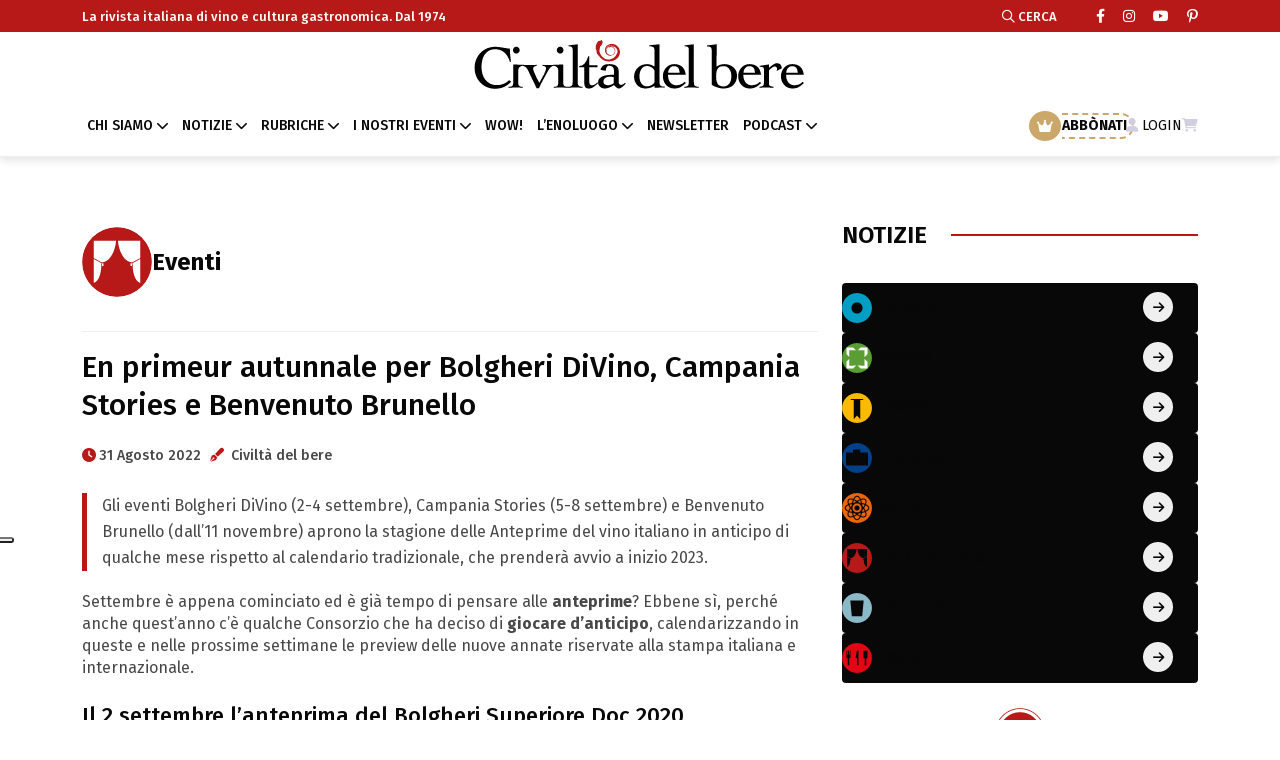

--- FILE ---
content_type: text/html; charset=UTF-8
request_url: https://www.civiltadelbere.com/en-primeur-autunnale-per-bolgheri-divino-campania-stories-e-benvenuto-brunello/
body_size: 18468
content:
<!DOCTYPE html>
<html class="no-js" data-theme="light" lang="it">
	
	<head>
		<meta charset="utf-8">
		<meta http-equiv="x-ua-compatible" content="ie=edge">
	    <!-- Mobile Specific Metas -->
	    <meta name="viewport" content="width=device-width, initial-scale=1, shrink-to-fit=no">		
	    <meta name="facebook-domain-verification" content="fshyh6g7buubt0b3df4yopqf268te0" />
	    <link rel="apple-touch-icon" sizes="57x57" href="https://www.civiltadelbere.com/wp-content/themes/cdb/assets/img/favicon.svg">
	    <link rel="apple-touch-icon" sizes="60x60" href="https://www.civiltadelbere.com/wp-content/themes/cdb/assets/img/favicon.svg">
	    <link rel="apple-touch-icon" sizes="72x72" href="https://www.civiltadelbere.com/wp-content/themes/cdb/assets/img/favicon.svg">
	    <link rel="apple-touch-icon" sizes="76x76" href="https://www.civiltadelbere.com/wp-content/themes/cdb/assets/img/favicon.svg">
	    <link rel="apple-touch-icon" sizes="114x114" href="https://www.civiltadelbere.com/wp-content/themes/cdb/assets/img/favicon.svg">
	    <link rel="apple-touch-icon" sizes="120x120" href="https://www.civiltadelbere.com/wp-content/themes/cdb/assets/img/favicon.svg">
	    <link rel="apple-touch-icon" sizes="144x144" href="https://www.civiltadelbere.com/wp-content/themes/cdb/assets/img/favicon.svg">
	    <link rel="apple-touch-icon" sizes="152x152" href="https://www.civiltadelbere.com/wp-content/themes/cdb/assets/img/favicon.svg">
	    <link rel="apple-touch-icon" sizes="180x180" href="https://www.civiltadelbere.com/wp-content/themes/cdb/assets/img/favicon.svg">
	    <link rel="icon" type="image/png" sizes="192x192" href="https://www.civiltadelbere.com/wp-content/themes/cdb/assets/img/favicon.svg">
	    <link rel="icon" type="image/png" sizes="32x32" href="https://www.civiltadelbere.com/wp-content/themes/cdb/assets/img/favicon.svg">
	    <link rel="icon" type="image/png" sizes="96x96" href="https://www.civiltadelbere.com/wp-content/themes/cdb/assets/img/favicon.svg">
	    <link rel="icon" type="image/png" sizes="16x16" href="https://www.civiltadelbere.com/wp-content/themes/cdb/assets/img/favicon.svg">
	    <link rel="manifest" href="https://www.civiltadelbere.com/wp-content/themes/cdb/assets/img/favicons/manifest.json">
	
	    <title>Al via le Anteprime d&#039;autunno - Civiltà del bere</title>
	    
		<link rel="preconnect" href="https://fonts.googleapis.com">
		<link rel="preconnect" href="https://fonts.gstatic.com" crossorigin>
		<link href="https://fonts.googleapis.com/css2?family=Fira+Sans:ital,wght@0,100;0,200;0,300;0,400;0,500;0,600;0,700;0,800;0,900;1,100;1,200;1,300;1,400;1,500;1,600;1,700;1,800;1,900&display=swap" rel="stylesheet">	    
		
	    <meta name='robots' content='index, follow, max-image-preview:large, max-snippet:-1, max-video-preview:-1' />

	<!-- This site is optimized with the Yoast SEO Premium plugin v26.2 (Yoast SEO v26.8) - https://yoast.com/product/yoast-seo-premium-wordpress/ -->
	<meta name="description" content="Bolgheri DiVino (2-4 settembre), Campania Stories (5-8 settembre) e Benvenuto Brunello (dall&#039;11 novembre) aprono la stagione delle Anteprime" />
	<link rel="canonical" href="https://www.civiltadelbere.com/en-primeur-autunnale-per-bolgheri-divino-campania-stories-e-benvenuto-brunello/" />
	<meta property="og:locale" content="it_IT" />
	<meta property="og:type" content="article" />
	<meta property="og:title" content="En primeur autunnale per Bolgheri DiVino, Campania Stories e Benvenuto Brunello" />
	<meta property="og:description" content="Bolgheri DiVino (2-4 settembre), Campania Stories (5-8 settembre) e Benvenuto Brunello (dall&#039;11 novembre) aprono la stagione delle Anteprime" />
	<meta property="og:url" content="https://www.civiltadelbere.com/en-primeur-autunnale-per-bolgheri-divino-campania-stories-e-benvenuto-brunello/" />
	<meta property="og:site_name" content="Civiltà del bere" />
	<meta property="article:publisher" content="https://www.facebook.com/civilta.delbere" />
	<meta property="article:published_time" content="2022-08-31T04:31:00+00:00" />
	<meta property="og:image" content="https://www.civiltadelbere.com/wp-content/uploads/2022/07/AP_civetta-bb21.jpg" />
	<meta property="og:image:width" content="1170" />
	<meta property="og:image:height" content="585" />
	<meta property="og:image:type" content="image/jpeg" />
	<meta name="author" content="Civiltà del bere" />
	<meta name="twitter:card" content="summary_large_image" />
	<meta name="twitter:label1" content="Scritto da" />
	<meta name="twitter:data1" content="Civiltà del bere" />
	<meta name="twitter:label2" content="Tempo di lettura stimato" />
	<meta name="twitter:data2" content="4 minuti" />
	<script type="application/ld+json" class="yoast-schema-graph">{"@context":"https://schema.org","@graph":[{"@type":"Article","@id":"https://www.civiltadelbere.com/en-primeur-autunnale-per-bolgheri-divino-campania-stories-e-benvenuto-brunello/#article","isPartOf":{"@id":"https://www.civiltadelbere.com/en-primeur-autunnale-per-bolgheri-divino-campania-stories-e-benvenuto-brunello/"},"author":{"name":"Civiltà del bere","@id":"https://www.civiltadelbere.com/#/schema/person/0d575a33d2b369a3eefb7931c95c7631"},"headline":"En primeur autunnale per Bolgheri DiVino, Campania Stories e Benvenuto Brunello","datePublished":"2022-08-31T04:31:00+00:00","mainEntityOfPage":{"@id":"https://www.civiltadelbere.com/en-primeur-autunnale-per-bolgheri-divino-campania-stories-e-benvenuto-brunello/"},"wordCount":751,"publisher":{"@id":"https://www.civiltadelbere.com/#organization"},"keywords":["Benvenuto Brunello","Bolgheri Divino","Campania Stories","Fabrizio Bindocci"],"articleSection":["Eventi"],"inLanguage":"it-IT"},{"@type":"WebPage","@id":"https://www.civiltadelbere.com/en-primeur-autunnale-per-bolgheri-divino-campania-stories-e-benvenuto-brunello/","url":"https://www.civiltadelbere.com/en-primeur-autunnale-per-bolgheri-divino-campania-stories-e-benvenuto-brunello/","name":"Al via le Anteprime d'autunno - Civiltà del bere","isPartOf":{"@id":"https://www.civiltadelbere.com/#website"},"datePublished":"2022-08-31T04:31:00+00:00","description":"Bolgheri DiVino (2-4 settembre), Campania Stories (5-8 settembre) e Benvenuto Brunello (dall'11 novembre) aprono la stagione delle Anteprime","breadcrumb":{"@id":"https://www.civiltadelbere.com/en-primeur-autunnale-per-bolgheri-divino-campania-stories-e-benvenuto-brunello/#breadcrumb"},"inLanguage":"it-IT","potentialAction":[{"@type":"ReadAction","target":["https://www.civiltadelbere.com/en-primeur-autunnale-per-bolgheri-divino-campania-stories-e-benvenuto-brunello/"]}]},{"@type":"BreadcrumbList","@id":"https://www.civiltadelbere.com/en-primeur-autunnale-per-bolgheri-divino-campania-stories-e-benvenuto-brunello/#breadcrumb","itemListElement":[{"@type":"ListItem","position":1,"name":"Home","item":"https://www.civiltadelbere.com/"},{"@type":"ListItem","position":2,"name":"En primeur autunnale per Bolgheri DiVino, Campania Stories e Benvenuto Brunello"}]},{"@type":"WebSite","@id":"https://www.civiltadelbere.com/#website","url":"https://www.civiltadelbere.com/","name":"Civiltà del bere","description":"La rivista italiana di vino e cultura gastronomica. Dal 1974","publisher":{"@id":"https://www.civiltadelbere.com/#organization"},"potentialAction":[{"@type":"SearchAction","target":{"@type":"EntryPoint","urlTemplate":"https://www.civiltadelbere.com/?s={search_term_string}"},"query-input":{"@type":"PropertyValueSpecification","valueRequired":true,"valueName":"search_term_string"}}],"inLanguage":"it-IT"},{"@type":"Organization","@id":"https://www.civiltadelbere.com/#organization","name":"Civiltà del bere","url":"https://www.civiltadelbere.com/","logo":{"@type":"ImageObject","inLanguage":"it-IT","@id":"https://www.civiltadelbere.com/#/schema/logo/image/","url":"https://www.civiltadelbere.com/wp-content/uploads/2025/04/logo.svg","contentUrl":"https://www.civiltadelbere.com/wp-content/uploads/2025/04/logo.svg","width":1,"height":1,"caption":"Civiltà del bere"},"image":{"@id":"https://www.civiltadelbere.com/#/schema/logo/image/"},"sameAs":["https://www.facebook.com/civilta.delbere"]},{"@type":"Person","@id":"https://www.civiltadelbere.com/#/schema/person/0d575a33d2b369a3eefb7931c95c7631","name":"Civiltà del bere","url":"https://www.civiltadelbere.com/author/civiltadelbere/"}]}</script>
	<!-- / Yoast SEO Premium plugin. -->


<link rel='dns-prefetch' href='//static.addtoany.com' />
<link rel="alternate" title="oEmbed (JSON)" type="application/json+oembed" href="https://www.civiltadelbere.com/wp-json/oembed/1.0/embed?url=https%3A%2F%2Fwww.civiltadelbere.com%2Fen-primeur-autunnale-per-bolgheri-divino-campania-stories-e-benvenuto-brunello%2F" />
<link rel="alternate" title="oEmbed (XML)" type="text/xml+oembed" href="https://www.civiltadelbere.com/wp-json/oembed/1.0/embed?url=https%3A%2F%2Fwww.civiltadelbere.com%2Fen-primeur-autunnale-per-bolgheri-divino-campania-stories-e-benvenuto-brunello%2F&#038;format=xml" />
<style id='wp-img-auto-sizes-contain-inline-css' type='text/css'>
img:is([sizes=auto i],[sizes^="auto," i]){contain-intrinsic-size:3000px 1500px}
/*# sourceURL=wp-img-auto-sizes-contain-inline-css */
</style>
<style id='wp-block-library-inline-css' type='text/css'>
:root{--wp-block-synced-color:#7a00df;--wp-block-synced-color--rgb:122,0,223;--wp-bound-block-color:var(--wp-block-synced-color);--wp-editor-canvas-background:#ddd;--wp-admin-theme-color:#007cba;--wp-admin-theme-color--rgb:0,124,186;--wp-admin-theme-color-darker-10:#006ba1;--wp-admin-theme-color-darker-10--rgb:0,107,160.5;--wp-admin-theme-color-darker-20:#005a87;--wp-admin-theme-color-darker-20--rgb:0,90,135;--wp-admin-border-width-focus:2px}@media (min-resolution:192dpi){:root{--wp-admin-border-width-focus:1.5px}}.wp-element-button{cursor:pointer}:root .has-very-light-gray-background-color{background-color:#eee}:root .has-very-dark-gray-background-color{background-color:#313131}:root .has-very-light-gray-color{color:#eee}:root .has-very-dark-gray-color{color:#313131}:root .has-vivid-green-cyan-to-vivid-cyan-blue-gradient-background{background:linear-gradient(135deg,#00d084,#0693e3)}:root .has-purple-crush-gradient-background{background:linear-gradient(135deg,#34e2e4,#4721fb 50%,#ab1dfe)}:root .has-hazy-dawn-gradient-background{background:linear-gradient(135deg,#faaca8,#dad0ec)}:root .has-subdued-olive-gradient-background{background:linear-gradient(135deg,#fafae1,#67a671)}:root .has-atomic-cream-gradient-background{background:linear-gradient(135deg,#fdd79a,#004a59)}:root .has-nightshade-gradient-background{background:linear-gradient(135deg,#330968,#31cdcf)}:root .has-midnight-gradient-background{background:linear-gradient(135deg,#020381,#2874fc)}:root{--wp--preset--font-size--normal:16px;--wp--preset--font-size--huge:42px}.has-regular-font-size{font-size:1em}.has-larger-font-size{font-size:2.625em}.has-normal-font-size{font-size:var(--wp--preset--font-size--normal)}.has-huge-font-size{font-size:var(--wp--preset--font-size--huge)}.has-text-align-center{text-align:center}.has-text-align-left{text-align:left}.has-text-align-right{text-align:right}.has-fit-text{white-space:nowrap!important}#end-resizable-editor-section{display:none}.aligncenter{clear:both}.items-justified-left{justify-content:flex-start}.items-justified-center{justify-content:center}.items-justified-right{justify-content:flex-end}.items-justified-space-between{justify-content:space-between}.screen-reader-text{border:0;clip-path:inset(50%);height:1px;margin:-1px;overflow:hidden;padding:0;position:absolute;width:1px;word-wrap:normal!important}.screen-reader-text:focus{background-color:#ddd;clip-path:none;color:#444;display:block;font-size:1em;height:auto;left:5px;line-height:normal;padding:15px 23px 14px;text-decoration:none;top:5px;width:auto;z-index:100000}html :where(.has-border-color){border-style:solid}html :where([style*=border-top-color]){border-top-style:solid}html :where([style*=border-right-color]){border-right-style:solid}html :where([style*=border-bottom-color]){border-bottom-style:solid}html :where([style*=border-left-color]){border-left-style:solid}html :where([style*=border-width]){border-style:solid}html :where([style*=border-top-width]){border-top-style:solid}html :where([style*=border-right-width]){border-right-style:solid}html :where([style*=border-bottom-width]){border-bottom-style:solid}html :where([style*=border-left-width]){border-left-style:solid}html :where(img[class*=wp-image-]){height:auto;max-width:100%}:where(figure){margin:0 0 1em}html :where(.is-position-sticky){--wp-admin--admin-bar--position-offset:var(--wp-admin--admin-bar--height,0px)}@media screen and (max-width:600px){html :where(.is-position-sticky){--wp-admin--admin-bar--position-offset:0px}}

/*# sourceURL=wp-block-library-inline-css */
</style><style id='wp-block-heading-inline-css' type='text/css'>
h1:where(.wp-block-heading).has-background,h2:where(.wp-block-heading).has-background,h3:where(.wp-block-heading).has-background,h4:where(.wp-block-heading).has-background,h5:where(.wp-block-heading).has-background,h6:where(.wp-block-heading).has-background{padding:1.25em 2.375em}h1.has-text-align-left[style*=writing-mode]:where([style*=vertical-lr]),h1.has-text-align-right[style*=writing-mode]:where([style*=vertical-rl]),h2.has-text-align-left[style*=writing-mode]:where([style*=vertical-lr]),h2.has-text-align-right[style*=writing-mode]:where([style*=vertical-rl]),h3.has-text-align-left[style*=writing-mode]:where([style*=vertical-lr]),h3.has-text-align-right[style*=writing-mode]:where([style*=vertical-rl]),h4.has-text-align-left[style*=writing-mode]:where([style*=vertical-lr]),h4.has-text-align-right[style*=writing-mode]:where([style*=vertical-rl]),h5.has-text-align-left[style*=writing-mode]:where([style*=vertical-lr]),h5.has-text-align-right[style*=writing-mode]:where([style*=vertical-rl]),h6.has-text-align-left[style*=writing-mode]:where([style*=vertical-lr]),h6.has-text-align-right[style*=writing-mode]:where([style*=vertical-rl]){rotate:180deg}
/*# sourceURL=https://www.civiltadelbere.com/wp-includes/blocks/heading/style.min.css */
</style>
<style id='wp-block-paragraph-inline-css' type='text/css'>
.is-small-text{font-size:.875em}.is-regular-text{font-size:1em}.is-large-text{font-size:2.25em}.is-larger-text{font-size:3em}.has-drop-cap:not(:focus):first-letter{float:left;font-size:8.4em;font-style:normal;font-weight:100;line-height:.68;margin:.05em .1em 0 0;text-transform:uppercase}body.rtl .has-drop-cap:not(:focus):first-letter{float:none;margin-left:.1em}p.has-drop-cap.has-background{overflow:hidden}:root :where(p.has-background){padding:1.25em 2.375em}:where(p.has-text-color:not(.has-link-color)) a{color:inherit}p.has-text-align-left[style*="writing-mode:vertical-lr"],p.has-text-align-right[style*="writing-mode:vertical-rl"]{rotate:180deg}
/*# sourceURL=https://www.civiltadelbere.com/wp-includes/blocks/paragraph/style.min.css */
</style>
<style id='wp-block-quote-inline-css' type='text/css'>
.wp-block-quote{box-sizing:border-box;overflow-wrap:break-word}.wp-block-quote.is-large:where(:not(.is-style-plain)),.wp-block-quote.is-style-large:where(:not(.is-style-plain)){margin-bottom:1em;padding:0 1em}.wp-block-quote.is-large:where(:not(.is-style-plain)) p,.wp-block-quote.is-style-large:where(:not(.is-style-plain)) p{font-size:1.5em;font-style:italic;line-height:1.6}.wp-block-quote.is-large:where(:not(.is-style-plain)) cite,.wp-block-quote.is-large:where(:not(.is-style-plain)) footer,.wp-block-quote.is-style-large:where(:not(.is-style-plain)) cite,.wp-block-quote.is-style-large:where(:not(.is-style-plain)) footer{font-size:1.125em;text-align:right}.wp-block-quote>cite{display:block}
/*# sourceURL=https://www.civiltadelbere.com/wp-includes/blocks/quote/style.min.css */
</style>
<style id='global-styles-inline-css' type='text/css'>
:root{--wp--preset--aspect-ratio--square: 1;--wp--preset--aspect-ratio--4-3: 4/3;--wp--preset--aspect-ratio--3-4: 3/4;--wp--preset--aspect-ratio--3-2: 3/2;--wp--preset--aspect-ratio--2-3: 2/3;--wp--preset--aspect-ratio--16-9: 16/9;--wp--preset--aspect-ratio--9-16: 9/16;--wp--preset--color--black: #000000;--wp--preset--color--cyan-bluish-gray: #abb8c3;--wp--preset--color--white: #ffffff;--wp--preset--color--pale-pink: #f78da7;--wp--preset--color--vivid-red: #cf2e2e;--wp--preset--color--luminous-vivid-orange: #ff6900;--wp--preset--color--luminous-vivid-amber: #fcb900;--wp--preset--color--light-green-cyan: #7bdcb5;--wp--preset--color--vivid-green-cyan: #00d084;--wp--preset--color--pale-cyan-blue: #8ed1fc;--wp--preset--color--vivid-cyan-blue: #0693e3;--wp--preset--color--vivid-purple: #9b51e0;--wp--preset--gradient--vivid-cyan-blue-to-vivid-purple: linear-gradient(135deg,rgb(6,147,227) 0%,rgb(155,81,224) 100%);--wp--preset--gradient--light-green-cyan-to-vivid-green-cyan: linear-gradient(135deg,rgb(122,220,180) 0%,rgb(0,208,130) 100%);--wp--preset--gradient--luminous-vivid-amber-to-luminous-vivid-orange: linear-gradient(135deg,rgb(252,185,0) 0%,rgb(255,105,0) 100%);--wp--preset--gradient--luminous-vivid-orange-to-vivid-red: linear-gradient(135deg,rgb(255,105,0) 0%,rgb(207,46,46) 100%);--wp--preset--gradient--very-light-gray-to-cyan-bluish-gray: linear-gradient(135deg,rgb(238,238,238) 0%,rgb(169,184,195) 100%);--wp--preset--gradient--cool-to-warm-spectrum: linear-gradient(135deg,rgb(74,234,220) 0%,rgb(151,120,209) 20%,rgb(207,42,186) 40%,rgb(238,44,130) 60%,rgb(251,105,98) 80%,rgb(254,248,76) 100%);--wp--preset--gradient--blush-light-purple: linear-gradient(135deg,rgb(255,206,236) 0%,rgb(152,150,240) 100%);--wp--preset--gradient--blush-bordeaux: linear-gradient(135deg,rgb(254,205,165) 0%,rgb(254,45,45) 50%,rgb(107,0,62) 100%);--wp--preset--gradient--luminous-dusk: linear-gradient(135deg,rgb(255,203,112) 0%,rgb(199,81,192) 50%,rgb(65,88,208) 100%);--wp--preset--gradient--pale-ocean: linear-gradient(135deg,rgb(255,245,203) 0%,rgb(182,227,212) 50%,rgb(51,167,181) 100%);--wp--preset--gradient--electric-grass: linear-gradient(135deg,rgb(202,248,128) 0%,rgb(113,206,126) 100%);--wp--preset--gradient--midnight: linear-gradient(135deg,rgb(2,3,129) 0%,rgb(40,116,252) 100%);--wp--preset--font-size--small: 13px;--wp--preset--font-size--medium: 20px;--wp--preset--font-size--large: 36px;--wp--preset--font-size--x-large: 42px;--wp--preset--spacing--20: 0.44rem;--wp--preset--spacing--30: 0.67rem;--wp--preset--spacing--40: 1rem;--wp--preset--spacing--50: 1.5rem;--wp--preset--spacing--60: 2.25rem;--wp--preset--spacing--70: 3.38rem;--wp--preset--spacing--80: 5.06rem;--wp--preset--shadow--natural: 6px 6px 9px rgba(0, 0, 0, 0.2);--wp--preset--shadow--deep: 12px 12px 50px rgba(0, 0, 0, 0.4);--wp--preset--shadow--sharp: 6px 6px 0px rgba(0, 0, 0, 0.2);--wp--preset--shadow--outlined: 6px 6px 0px -3px rgb(255, 255, 255), 6px 6px rgb(0, 0, 0);--wp--preset--shadow--crisp: 6px 6px 0px rgb(0, 0, 0);}:where(.is-layout-flex){gap: 0.5em;}:where(.is-layout-grid){gap: 0.5em;}body .is-layout-flex{display: flex;}.is-layout-flex{flex-wrap: wrap;align-items: center;}.is-layout-flex > :is(*, div){margin: 0;}body .is-layout-grid{display: grid;}.is-layout-grid > :is(*, div){margin: 0;}:where(.wp-block-columns.is-layout-flex){gap: 2em;}:where(.wp-block-columns.is-layout-grid){gap: 2em;}:where(.wp-block-post-template.is-layout-flex){gap: 1.25em;}:where(.wp-block-post-template.is-layout-grid){gap: 1.25em;}.has-black-color{color: var(--wp--preset--color--black) !important;}.has-cyan-bluish-gray-color{color: var(--wp--preset--color--cyan-bluish-gray) !important;}.has-white-color{color: var(--wp--preset--color--white) !important;}.has-pale-pink-color{color: var(--wp--preset--color--pale-pink) !important;}.has-vivid-red-color{color: var(--wp--preset--color--vivid-red) !important;}.has-luminous-vivid-orange-color{color: var(--wp--preset--color--luminous-vivid-orange) !important;}.has-luminous-vivid-amber-color{color: var(--wp--preset--color--luminous-vivid-amber) !important;}.has-light-green-cyan-color{color: var(--wp--preset--color--light-green-cyan) !important;}.has-vivid-green-cyan-color{color: var(--wp--preset--color--vivid-green-cyan) !important;}.has-pale-cyan-blue-color{color: var(--wp--preset--color--pale-cyan-blue) !important;}.has-vivid-cyan-blue-color{color: var(--wp--preset--color--vivid-cyan-blue) !important;}.has-vivid-purple-color{color: var(--wp--preset--color--vivid-purple) !important;}.has-black-background-color{background-color: var(--wp--preset--color--black) !important;}.has-cyan-bluish-gray-background-color{background-color: var(--wp--preset--color--cyan-bluish-gray) !important;}.has-white-background-color{background-color: var(--wp--preset--color--white) !important;}.has-pale-pink-background-color{background-color: var(--wp--preset--color--pale-pink) !important;}.has-vivid-red-background-color{background-color: var(--wp--preset--color--vivid-red) !important;}.has-luminous-vivid-orange-background-color{background-color: var(--wp--preset--color--luminous-vivid-orange) !important;}.has-luminous-vivid-amber-background-color{background-color: var(--wp--preset--color--luminous-vivid-amber) !important;}.has-light-green-cyan-background-color{background-color: var(--wp--preset--color--light-green-cyan) !important;}.has-vivid-green-cyan-background-color{background-color: var(--wp--preset--color--vivid-green-cyan) !important;}.has-pale-cyan-blue-background-color{background-color: var(--wp--preset--color--pale-cyan-blue) !important;}.has-vivid-cyan-blue-background-color{background-color: var(--wp--preset--color--vivid-cyan-blue) !important;}.has-vivid-purple-background-color{background-color: var(--wp--preset--color--vivid-purple) !important;}.has-black-border-color{border-color: var(--wp--preset--color--black) !important;}.has-cyan-bluish-gray-border-color{border-color: var(--wp--preset--color--cyan-bluish-gray) !important;}.has-white-border-color{border-color: var(--wp--preset--color--white) !important;}.has-pale-pink-border-color{border-color: var(--wp--preset--color--pale-pink) !important;}.has-vivid-red-border-color{border-color: var(--wp--preset--color--vivid-red) !important;}.has-luminous-vivid-orange-border-color{border-color: var(--wp--preset--color--luminous-vivid-orange) !important;}.has-luminous-vivid-amber-border-color{border-color: var(--wp--preset--color--luminous-vivid-amber) !important;}.has-light-green-cyan-border-color{border-color: var(--wp--preset--color--light-green-cyan) !important;}.has-vivid-green-cyan-border-color{border-color: var(--wp--preset--color--vivid-green-cyan) !important;}.has-pale-cyan-blue-border-color{border-color: var(--wp--preset--color--pale-cyan-blue) !important;}.has-vivid-cyan-blue-border-color{border-color: var(--wp--preset--color--vivid-cyan-blue) !important;}.has-vivid-purple-border-color{border-color: var(--wp--preset--color--vivid-purple) !important;}.has-vivid-cyan-blue-to-vivid-purple-gradient-background{background: var(--wp--preset--gradient--vivid-cyan-blue-to-vivid-purple) !important;}.has-light-green-cyan-to-vivid-green-cyan-gradient-background{background: var(--wp--preset--gradient--light-green-cyan-to-vivid-green-cyan) !important;}.has-luminous-vivid-amber-to-luminous-vivid-orange-gradient-background{background: var(--wp--preset--gradient--luminous-vivid-amber-to-luminous-vivid-orange) !important;}.has-luminous-vivid-orange-to-vivid-red-gradient-background{background: var(--wp--preset--gradient--luminous-vivid-orange-to-vivid-red) !important;}.has-very-light-gray-to-cyan-bluish-gray-gradient-background{background: var(--wp--preset--gradient--very-light-gray-to-cyan-bluish-gray) !important;}.has-cool-to-warm-spectrum-gradient-background{background: var(--wp--preset--gradient--cool-to-warm-spectrum) !important;}.has-blush-light-purple-gradient-background{background: var(--wp--preset--gradient--blush-light-purple) !important;}.has-blush-bordeaux-gradient-background{background: var(--wp--preset--gradient--blush-bordeaux) !important;}.has-luminous-dusk-gradient-background{background: var(--wp--preset--gradient--luminous-dusk) !important;}.has-pale-ocean-gradient-background{background: var(--wp--preset--gradient--pale-ocean) !important;}.has-electric-grass-gradient-background{background: var(--wp--preset--gradient--electric-grass) !important;}.has-midnight-gradient-background{background: var(--wp--preset--gradient--midnight) !important;}.has-small-font-size{font-size: var(--wp--preset--font-size--small) !important;}.has-medium-font-size{font-size: var(--wp--preset--font-size--medium) !important;}.has-large-font-size{font-size: var(--wp--preset--font-size--large) !important;}.has-x-large-font-size{font-size: var(--wp--preset--font-size--x-large) !important;}
/*# sourceURL=global-styles-inline-css */
</style>

<style id='classic-theme-styles-inline-css' type='text/css'>
/*! This file is auto-generated */
.wp-block-button__link{color:#fff;background-color:#32373c;border-radius:9999px;box-shadow:none;text-decoration:none;padding:calc(.667em + 2px) calc(1.333em + 2px);font-size:1.125em}.wp-block-file__button{background:#32373c;color:#fff;text-decoration:none}
/*# sourceURL=/wp-includes/css/classic-themes.min.css */
</style>
<link rel='stylesheet' id='wpo_min-header-0-css' href='https://www.civiltadelbere.com/wp-content/cache/wpo-minify/1766424639/assets/wpo-minify-header-4ea2615e.min.css' type='text/css' media='all' />
<script type="text/javascript" src="https://www.civiltadelbere.com/wp-includes/js/jquery/jquery.min.js" id="jquery-core-js"></script>
<script type="text/javascript" src="https://www.civiltadelbere.com/wp-includes/js/jquery/jquery-migrate.min.js" id="jquery-migrate-js"></script>
<script type="text/javascript" src="https://www.civiltadelbere.com/wp-content/plugins/wp-eMember/js/jquery.fileuploader.js" id="jquery.fileuploader-js"></script>
<script type="text/javascript" src="https://www.civiltadelbere.com/wp-content/plugins/wp-eMember/js/jquery.validationEngine.js" id="jquery.validationEngine-js"></script>
<script type="text/javascript" src="https://www.civiltadelbere.com/wp-content/plugins/wp-eMember/js/jquery.libs.js" id="jquery.libs-js"></script>
<script type="text/javascript" id="addtoany-core-js-before">
/* <![CDATA[ */
window.a2a_config=window.a2a_config||{};a2a_config.callbacks=[];a2a_config.overlays=[];a2a_config.templates={};a2a_localize = {
	Share: "Condividi",
	Save: "Salva",
	Subscribe: "Abbonati",
	Email: "Email",
	Bookmark: "Segnalibro",
	ShowAll: "espandi",
	ShowLess: "comprimi",
	FindServices: "Trova servizi",
	FindAnyServiceToAddTo: "Trova subito un servizio da aggiungere",
	PoweredBy: "Powered by",
	ShareViaEmail: "Condividi via email",
	SubscribeViaEmail: "Iscriviti via email",
	BookmarkInYourBrowser: "Aggiungi ai segnalibri",
	BookmarkInstructions: "Premi Ctrl+D o \u2318+D per mettere questa pagina nei preferiti",
	AddToYourFavorites: "Aggiungi ai favoriti",
	SendFromWebOrProgram: "Invia da qualsiasi indirizzo email o programma di posta elettronica",
	EmailProgram: "Programma di posta elettronica",
	More: "Di più&#8230;",
	ThanksForSharing: "Grazie per la condivisione!",
	ThanksForFollowing: "Grazie per il following!"
};


//# sourceURL=addtoany-core-js-before
/* ]]> */
</script>
<script type="text/javascript" defer src="https://static.addtoany.com/menu/page.js" id="addtoany-core-js"></script>
<script type="text/javascript" defer src="https://www.civiltadelbere.com/wp-content/plugins/add-to-any/addtoany.min.js" id="addtoany-jquery-js"></script>
<script type="text/javascript" src="https://www.civiltadelbere.com/wp-content/themes/cdb/assets/js/jquery-3.6.0.min.js" id="my_jquery-js"></script>
<script type="text/javascript" src="https://www.civiltadelbere.com/wp-content/themes/cdb/assets/js/slick.min.js" id="my_js_slick-js"></script>
<script type="text/javascript" src="https://www.civiltadelbere.com/wp-content/themes/cdb/assets/js/bootstrap.min.js" id="my_js_bootstrap-js"></script>
<script type="text/javascript" src="https://www.civiltadelbere.com/wp-content/themes/cdb/assets/js/jquery.magnific-popup.min.js" id="my_js_magnific-js"></script>
<script type="text/javascript" src="https://www.civiltadelbere.com/wp-content/themes/cdb/assets/js/jquery-ui.min.js" id="my_js_ui-js"></script>
<script type="text/javascript" src="https://www.civiltadelbere.com/wp-content/themes/cdb/assets/js/imagesloaded.pkgd.min.js" id="my_js_loaded-js"></script>
<script type="text/javascript" src="https://www.civiltadelbere.com/wp-content/themes/cdb/assets/js/isotope.pkgd.min.js" id="my_js_isotope-js"></script>
<script type="text/javascript" src="https://www.civiltadelbere.com/wp-content/themes/cdb/assets/js/select2.min.js" id="my_js_select2-js"></script>
<script type="text/javascript" src="https://www.civiltadelbere.com/wp-content/themes/cdb/assets/js/main.js" id="my_main-js"></script>
<script type="text/javascript" src="https://www.civiltadelbere.com/wp-content/plugins/taxopress-pro/assets/frontend/js/frontend.js" id="taxopress-frontend-js-js"></script>
<script type="text/javascript" id="sib-front-js-js-extra">
/* <![CDATA[ */
var sibErrMsg = {"invalidMail":"Please fill out valid email address","requiredField":"Please fill out required fields","invalidDateFormat":"Please fill out valid date format","invalidSMSFormat":"Please fill out valid phone number"};
var ajax_sib_front_object = {"ajax_url":"https://www.civiltadelbere.com/wp-admin/admin-ajax.php","ajax_nonce":"11824310c3","flag_url":"https://www.civiltadelbere.com/wp-content/plugins/mailin/img/flags/"};
//# sourceURL=sib-front-js-js-extra
/* ]]> */
</script>
<script type="text/javascript" src="https://www.civiltadelbere.com/wp-content/plugins/mailin/js/mailin-front.js" id="sib-front-js-js"></script>
<link rel="https://api.w.org/" href="https://www.civiltadelbere.com/wp-json/" /><link rel="alternate" title="JSON" type="application/json" href="https://www.civiltadelbere.com/wp-json/wp/v2/posts/112215" /><link rel="EditURI" type="application/rsd+xml" title="RSD" href="https://www.civiltadelbere.com/xmlrpc.php?rsd" />
<link rel='shortlink' href='https://www.civiltadelbere.com/?p=112215' />

<!-- This site is using AdRotate v5.17.2 to display their advertisements - https://ajdg.solutions/ -->
<!-- AdRotate CSS -->
<style type="text/css" media="screen">
	.g { margin:0px; padding:0px; overflow:hidden; line-height:1; zoom:1; }
	.g img { height:auto; }
	.g-col { position:relative; float:left; }
	.g-col:first-child { margin-left: 0; }
	.g-col:last-child { margin-right: 0; }
	.g-1 { min-width:0px; max-width:1224px; }
	.b-1 { margin:0px; }
	.g-4 { min-width:0px; max-width:1224px; }
	.b-4 { margin:0px; }
	@media only screen and (max-width: 480px) {
		.g-col, .g-dyn, .g-single { width:100%; margin-left:0; margin-right:0; }
	}
</style>
<!-- /AdRotate CSS -->


<!-- WP eMember plugin v10.8.6 - http://www.tipsandtricks-hq.com/wordpress-emember-easy-to-use-wordpress-membership-plugin-1706 -->
<script type="text/javascript">
    /* <![CDATA[ */
    jQuery(document).ready(function($) {
            //fancy login start//
            $('#emem_ui_close').click(function(e) {
                $(this).parent().hide('slow');
                $('#marker').html("");
            });
            $('.emember_fancy_login_link').click(
                    function(e) {
                        var targetId = $(e.target).addClass('emember_activeLink').attr('id');
                        var alreadyOpened = $('#marker');
                        var menu = $('#emember_signin_menu');
                        var offset = $(e.target).offset();
                        if (!alreadyOpened.html()) {
                            alreadyOpened.html(targetId);
                            menu.css({'left': offset.left + 'px', 'top': (offset.top + 20) + 'px'}).show('slow');
                        }
                        else if (targetId != alreadyOpened.html()) {
                            alreadyOpened.html(targetId);
                            menu.hide().css({'left': offset.left + 'px', 'top': (offset.top + 20) + 'px'}).show('slow');
                        } else if (targetId == alreadyOpened.html()) {
                            $(e.target).removeClass('emember_activeLink');
                            alreadyOpened.html("");
                            menu.hide('slow');
                        }
                    }
            );
            $('#emember_fancy_login_form').submit(function() {
                var msg = "Per favore" + " attendi ...";
                $('#emember_fancy_log_msg').css('color', 'black').html(msg + '<br/>');
                $.post('https://www.civiltadelbere.com/wp-admin/admin-ajax.php', $(this).serialize(), function(result) {
                    if (result.status) {
                        var redirect = '';
                        if (redirect) {
                            var url = get_redirect_url(result.redirect);
                            window.location.href = url;
                        } else {
                            window.location.reload();
                        }
                    }
                    else {
                        $('#emember_fancy_log_msg').css('color', 'red').html(result.msg + '<br/>');
                    }
                }, 'json');
                return false;
            });
            //fancy login end//
        function get_redirect_url($redirects) {
            var $after_login_page = 'http://www.civiltadelbere.com/login/';
            if ($redirects.own)
                return $redirects.own;
            if ($redirects.level)
                return $redirects.level;
            if ($after_login_page)
                return $after_login_page;
            return '';
        }
    });
    /* ]]> */
</script>
<script type="text/javascript" src="https://cdn.brevo.com/js/sdk-loader.js" async></script>
<script type="text/javascript">
  window.Brevo = window.Brevo || [];
  window.Brevo.push(['init', {"client_key":"k7fj7c1xhzpzt06js0q0rl8b","email_id":null,"push":{"customDomain":"https:\/\/www.civiltadelbere.com\/wp-content\/plugins\/mailin\/"},"service_worker_url":"sw.js?key=${key}","frame_url":"brevo-frame.html"}]);
</script><link rel="icon" href="https://www.civiltadelbere.com/wp-content/uploads/2025/08/cropped-logo-cdb-1-32x32.png" sizes="32x32" />
<link rel="icon" href="https://www.civiltadelbere.com/wp-content/uploads/2025/08/cropped-logo-cdb-1-192x192.png" sizes="192x192" />
<link rel="apple-touch-icon" href="https://www.civiltadelbere.com/wp-content/uploads/2025/08/cropped-logo-cdb-1-180x180.png" />
<meta name="msapplication-TileImage" content="https://www.civiltadelbere.com/wp-content/uploads/2025/08/cropped-logo-cdb-1-270x270.png" />
	    
		<script type="text/javascript">
		var _iub = _iub || [];
		_iub.csConfiguration = {"floatingPreferencesButtonDisplay":"anchored-center-left","perPurposeConsent":true,"siteId":1322200,"cookiePolicyId":84674260,"lang":"it","banner":{"acceptButtonDisplay":true,"closeButtonRejects":true,"customizeButtonDisplay":true,"explicitWithdrawal":true,"listPurposes":true,"ownerName":"civiltadelbere.com","position":"bottom","rejectButtonDisplay":true,"showPurposesToggles":true,"showTotalNumberOfProviders":true,"slideDown":false}};
		</script>
		<script type="text/javascript" src="https://cs.iubenda.com/autoblocking/1322200.js"></script>
		<script type="text/javascript" src="//cdn.iubenda.com/cs/iubenda_cs.js" charset="UTF-8" async></script>
		
	</head>
	
	<body class="wp-singular post-template-default single single-post postid-112215 single-format-standard wp-theme-cdb no-padding">
	    <!--[if lte IE 9]>
	    	<p class="browserupgrade">You are using an <strong>outdated</strong> browser. Please <a href="https://browsehappy.com/">upgrade your browser</a> to improve your experience and security.</p>
	  	<![endif]-->
	
	    <div class="preloader ">
	        <div class="preloader-inner">
	            <span class="loader"></span>
	        </div>
	    </div>
	    
	    <div class="popup-search-box">
    <button class="searchClose"><i class="fal fa-times"></i></button>
    
    	
	<div class="quote-form-box">
        <form  method="get" action="https://www.civiltadelbere.com" class="contact-form ajax-contact">
	        
			<div class="row justify-content-center align-items-center text-center search-form">
			    <div class="col-md-12 mb-3">
			        <div class="line"></div>
			        <img class="icon mb-2" src="https://www.civiltadelbere.com/wp-content/themes/cdb/assets/img/search.svg" alt="search">
			    </div>
			</div>

            <div class="row">
                <div class="form-group col-md-12">
	                 <input type="text" class="form-control red" id="s" name="s" type="text" value="" placeholder="Cosa stai cercando?">
                </div>
				
					    <div class="form-group col-md-12">
	        <select name="categoria" class="form-select">
	            <option value="" disabled selected hidden>Seleziona la categoria</option>
	            <option value="14">In Italia</option>
<option value="62">Mondo</option>
<option value="1837">I commenti</option>
<option value="162">Business</option>
<option value="249">Scienze</option>
<option value="60">L&#039;altro bere</option>
<option value="13">Food</option>
<option value="19680">In breve</option>
<option value="18357">Cambi di poltrona</option>
<option value="18354">Cosa succede</option>
<option value="19681">Dal nostro archivio</option>
<option value="18356">I nostri ristoranti</option>
<option value="19672">L&#039;enogioventù</option>
<option value="19682">Le anteprime</option>
<option value="18355">Le novità</option>
<option value="18358">Sound Sommelier</option>
	        </select>
	    </div>
	    
					    <div class="form-group col-md-12">
	        <select name="localita" class="form-select">
	            <option value="" disabled selected hidden>Seleziona la località</option>
	            <option value="19695">Valle d&#039;Aosta</option>
<option value="18859">Piemonte</option>
<option value="19700">Liguria</option>
<option value="18929">Lombardia</option>
<option value="19710">Trentino-Alto Adige</option>
<option value="18861">Veneto</option>
<option value="19712">Friuli Venezia Giulia</option>
<option value="18860">Emilia Romagna</option>
<option value="19711">Toscana</option>
<option value="19677">Marche</option>
<option value="19717">Umbria</option>
<option value="19709">Lazio</option>
<option value="19676">Abruzzo</option>
<option value="19678">Molise</option>
<option value="19708">Campania</option>
<option value="19679">Puglia</option>
<option value="19713">Basilicata</option>
<option value="19715">Sicilia</option>
<option value="19714">Calabria</option>
<option value="19716">Sardegna</option>
<option value="20082">Argentina</option>
<option value="19674">Austria</option>
<option value="19799">Belgio</option>
<option value="19756">Canada</option>
<option value="20087">Cile</option>
<option value="19698">Francia</option>
<option value="20083">Germania</option>
<option value="20097">Spagna</option>
<option value="19699">Stati Uniti</option>
<option value="20090">Svizzera</option>
	        </select>
	    </div>
	    
                <div class="form-group col-md-12">
                    <select name="autore" id="autore" class="form-select custom-select">
                        <option value="" disabled="" selected="" hidden="">Seleziona l'autore</option>
					    <option value="1364" >Roberto Anesi</option><option value="1355" >Paolo Basso</option><option value="1340" >Maria Cristina Beretta</option><option value="1327" >Luciano Ferraro</option><option value="1265" >Aldo Fiordelli</option><option value="1348" >Matteo Forlì</option><option value="1267" >Alessandro Franceschini</option><option value="1274" >Anita Franzon</option><option value="1343" >Mario Fregoni</option><option value="1378" >Ulrich Kohlmann</option><option value="1293" >Cristina Mercuri</option><option value="1361" >Riccardo Oldani</option><option value="1299" >Emanuele Pellucci</option><option value="1288" >Cesare Pillon</option><option value="1266" >Alessandra Piubello</option><option value="1358" >Paolo Scarpellini</option><option value="1380" >Attilio Scienza</option><option value="1365" >Roger Sesto</option><option value="1350" >Monica Sommacampagna</option><option value="1359" >Paolo Storchi</option><option value="1371" >Stefano Tesi</option><option value="1269" >Alessandro Torcoli</option><option value="1375" >Valentina Vercelli</option><option value="1349" >Mike Veseth</option><option value="1403" >Enzo Vizzari</option><option value="1346" >Massimo Zanichelli</option>                    </select>                
                </div>

                <div class="form-btn col-12 text-center">
                    <button class="th-btn">Cerca<i class="fas fa-arrow-up-right ms-2"></i></button>
                </div>
            </div>
            <p class="form-messages mb-0 mt-3"></p>
        </form>
    </div>	
   
</div>	    
	    <div class="th-menu-wrapper">
	        <div class="th-menu-area text-center">
	            <button class="th-menu-toggle"><i class="fal fa-times"></i></button>
	            <div class="mobile-logo">
	                <a href="https://www.civiltadelbere.com"><img src="https://www.civiltadelbere.com/wp-content/themes/cdb/assets/img/logo.svg" alt="Civiltà del Bere"></a>
	            </div>
	            <div class="th-mobile-menu"><ul id="menu-header" class="menu"><li><a href="#">CHI SIAMO</a><ul>
<li><a href="https://www.civiltadelbere.com/la-rivista/">La storia</a></li>
<li><a href="https://www.civiltadelbere.com/autori/">Gli autori</a></li>
<li><a href="https://www.civiltadelbere.com/contatti/">Contatti</a></li>
</ul>
</li>
<li><a href="#">NOTIZIE</a><ul>
<li><a href="https://www.civiltadelbere.com/notizie/in-italia/">In Italia</a><ul>
<li><a href="https://www.civiltadelbere.com/notizie/in-italia/?localita=valle-daosta">Valle d&#039;Aosta</a></li>
<li><a href="https://www.civiltadelbere.com/notizie/in-italia/?localita=piemonte">Piemonte</a></li>
<li><a href="https://www.civiltadelbere.com/notizie/in-italia/?localita=liguria">Liguria</a></li>
<li><a href="https://www.civiltadelbere.com/notizie/in-italia/?localita=lombardia">Lombardia</a></li>
<li><a href="https://www.civiltadelbere.com/notizie/in-italia/?localita=trentino-alto-adige">Trentino - Alto Adige</a></li>
<li><a href="https://www.civiltadelbere.com/notizie/in-italia/?localita=veneto">Veneto</a></li>
<li><a href="https://www.civiltadelbere.com/notizie/in-italia/?localita=friuli-venezia-giulia">Friuli Venezia Giulia</a></li>
<li><a href="https://www.civiltadelbere.com/notizie/in-italia/?localita=emilia-romagna">Emilia Romagna</a></li>
<li><a href="https://www.civiltadelbere.com/notizie/in-italia/?localita=toscana">Toscana</a></li>
<li><a href="https://www.civiltadelbere.com/notizie/in-italia/?localita=marche">Marche</a></li>
<li><a href="https://www.civiltadelbere.com/notizie/in-italia/?localita=umbria">Umbria</a></li>
<li><a href="https://www.civiltadelbere.com/notizie/in-italia/?localita=lazio">Lazio</a></li>
<li><a href="https://www.civiltadelbere.com/notizie/in-italia/?localita=abruzzo">Abruzzo</a></li>
<li><a href="https://www.civiltadelbere.com/notizie/in-italia/?localita=molise">Molise</a></li>
<li><a href="https://www.civiltadelbere.com/notizie/in-italia/?localita=campania">Campania</a></li>
<li><a href="https://www.civiltadelbere.com/notizie/in-italia/?localita=puglia">Puglia</a></li>
<li><a href="https://www.civiltadelbere.com/notizie/in-italia/?localita=basilicata">Basilicata</a></li>
<li><a href="https://www.civiltadelbere.com/notizie/in-italia/?localita=calabria">Calabria</a></li>
<li><a href="https://www.civiltadelbere.com/notizie/in-italia/?localita=sicilia">Sicilia</a></li>
<li><a href="https://www.civiltadelbere.com/notizie/in-italia/?localita=sardegna">Sardegna</a></li>
</ul>
</li>
<li><a href="https://www.civiltadelbere.com/notizie/senza-confini/">Mondo</a><ul>
<li><a href="https://www.civiltadelbere.com/localita/mondo/argentina/">Argentina</a></li>
<li><a href="https://www.civiltadelbere.com/localita/mondo/austria/">Austria</a></li>
<li><a href="https://www.civiltadelbere.com/localita/mondo/belgio/">Belgio</a></li>
<li><a href="https://www.civiltadelbere.com/localita/mondo/canada/">Canada</a></li>
<li><a href="https://www.civiltadelbere.com/localita/mondo/cile/">Cile</a></li>
<li><a href="https://www.civiltadelbere.com/localita/mondo/francia/">Francia</a></li>
<li><a href="https://www.civiltadelbere.com/localita/mondo/germania/">Germania</a></li>
<li><a href="https://www.civiltadelbere.com/localita/mondo/spagna/">Spagna</a></li>
<li><a href="https://www.civiltadelbere.com/localita/mondo/stati-uniti-mondo/">Stati Uniti</a></li>
<li><a href="https://www.civiltadelbere.com/localita/mondo/svizzera/">Svizzera</a></li>
</ul>
</li>
<li><a href="https://www.civiltadelbere.com/notizie/editoriale/">I commenti</a><ul>
<li><a href="https://www.civiltadelbere.com/notizie/editoriale/?author=alessandro-torcoli">Alessandro Torcoli</a></li>
<li><a href="https://www.civiltadelbere.com/notizie/editoriale/?author=lucianoferraro">Luciano Ferraro</a></li>
<li><a href="https://www.civiltadelbere.com/notizie/editoriale/?author=cesarepillon">Cesare Pillon</a></li>
<li><a href="https://www.civiltadelbere.com/notizie/editoriale/?author=attilioscienza">Attilio Scienza</a></li>
<li><a href="https://www.civiltadelbere.com/notizie/editoriale/?author=enzo-vizzari">Enzo Vizzari</a></li>
</ul>
</li>
<li><a href="https://www.civiltadelbere.com/notizie/business/">Business</a></li>
<li><a href="https://www.civiltadelbere.com/notizie/scienze/">Scienze</a></li>
<li><a href="https://www.civiltadelbere.com/notizie/eventi/">Eventi del mese</a></li>
<li><a href="https://www.civiltadelbere.com/notizie/altro-bere/">L&#039;altro bere</a><ul>
<li><a href="https://www.civiltadelbere.com/notizie/altro-bere/birra/">Birra</a></li>
<li><a href="https://www.civiltadelbere.com/notizie/altro-bere/caffe/">Caffè</a></li>
<li><a href="https://www.civiltadelbere.com/notizie/altro-bere/spirits/">Spirits</a></li>
</ul>
</li>
<li><a href="https://www.civiltadelbere.com/notizie/food/">Food</a></li>
</ul>
</li>
<li><a href="#">RUBRICHE</a><ul>
<li><a href="https://www.civiltadelbere.com/rubriche/in-breve/">In breve</a></li>
<li><a href="https://www.civiltadelbere.com/rubriche/cambi-di-poltrona/">Cambi di poltrona</a></li>
<li><a href="https://www.civiltadelbere.com/rubriche/cosa-succede/">Cosa succede</a></li>
<li><a href="https://www.civiltadelbere.com/rubriche/dal-nostro-archivio/">Dal nostro archivio</a></li>
<li><a href="https://www.civiltadelbere.com/rubriche/i-nostri-ristoranti/">I nostri ristoranti</a></li>
<li><a href="https://www.civiltadelbere.com/rubriche/enogioventu/">L&#039;enogioventù</a></li>
<li><a href="https://www.civiltadelbere.com/rubriche/le-anteprime/">Le anteprime</a></li>
<li><a href="https://www.civiltadelbere.com/rubriche/le-novita/">Le novità</a></li>
<li><a href="https://www.civiltadelbere.com/rubriche/sound-sommelier/">Sound Sommelier</a></li>
</ul>
</li>
<li><a href="#">I NOSTRI EVENTI</a><ul>
<li><a href="https://www.civiltadelbere.com/simplythebest/">Simply the best  Milano</a></li>
<li><a href="https://vinovipcortina.it/">VinoVip Cortina</a></li>
<li><a href="https://www.vinovipalforte.it/">VinoVip al Forte</a></li>
<li><a href="https://www.civiltadelbere.com/le-cinque-giornate-wow-milano/">Le cinque giornate WOW! Milano</a></li>
</ul>
</li>
<li><a href="https://wow.civiltadelbere.com/">WOW!</a></li>
<li><a href="#">L&#039;ENOLUOGO</a><ul>
<li><a href="https://www.civiltadelbere.com/enoluogo/">Enoteca e spazio eventi</a></li>
<li><a href="https://www.civiltadelbere.com/calendario-degustazioni-allenoluogo-di-civilta-del-bere/">Corsi e degustazioni</a></li>
<li><a href="https://www.civiltadelbere.com/vinology-academy/">Vinology Academy</a></li>
</ul>
</li>
<li><a href="https://www.civiltadelbere.com/newsletter/">NEWSLETTER</a></li>
<li><a href="https://www.civiltadelbere.com/i-podcast-di-civilta-del-bere-2/">PODCAST</a><ul>
<li><a href="https://www.civiltadelbere.com/la-barricata/">La barricata</a></li>
<li><a href="https://www.civiltadelbere.com/maestri-del-vino-italiano/">I Maestri del vino italiano</a></li>
</ul>
</li>
</ul></div>	        </div>
	    </div>
	    
	    <header class="th-header header-layout1">
	        <div class="header-top">
	            <div class="container">
	                <div class="row justify-content-center justify-content-lg-between align-items-center gy-2">
	                    <div class="col-auto d-none d-lg-block">
	                        <div class="header-links">
	                            <ul>
	                                <li>La rivista italiana di vino e cultura gastronomica. Dal 1974</li>
	                            </ul>
	                        </div>
	                    </div>
	                    <div class="col-auto">
	                        <div class="header-links">
	                            <ul>
	                                <li class="d-sm-inline-block searchBoxToggler"><a href="#"><i class="far fa-search"></i> CERCA </a></li>
	                                <li>
										<div class="social-links"><a target="_blank" href="https://www.facebook.com/civilta.delbere"><i class="fab fa-facebook-f"></i></a>
<a target="_blank" href="https://www.instagram.com/civiltadelbere/"><i class="fab fa-instagram"></i></a>
<a target="_blank" href="https://www.youtube.com/channel/UCI0vKb9rKQ1Tc7E5jrVKIrA"><i class="fab fa-youtube"></i></a>
<a target="_blank" href="https://it.pinterest.com/civiltadelbere/"><i class="fa-brands fa-pinterest-p"></i></a>
</div>	                                </li>
	                            </ul>
	                        </div>
	                    </div>
	                </div>
	            </div>
	        </div>
	        
			<div class="container d-none d-lg-block">
			    <div class="container">
			        <div class="row justify-content-center align-items-center text-center">
			            <div class="col-auto">
			                <div class="header-logo">
			                    <a href="https://www.civiltadelbere.com"><img class="light-img" src="https://www.civiltadelbere.com/wp-content/themes/cdb/assets/img/logo.svg" alt="Civiltà del Bere"></a>
			                </div>
			            </div>
			        </div>
			    </div>
			</div>        
	
	        <div class="sticky-wrapper header-layout3">
	            <div class="menu-area">
	                <div class="container">
	                    <div class="row align-items-center justify-content-between">
	                        <div class="col-auto d-lg-none d-block">
	                            <div class="header-logo">
	                                <a href="https://www.civiltadelbere.com"><img class="light-img" src="https://www.civiltadelbere.com/wp-content/themes/cdb/assets/img/logo.svg" alt="Civiltà del Bere"></a>
	                            </div>
	                        </div>
	                        <div class="col-auto">
								<nav class="main-menu d-none d-lg-inline-block"><ul id="menu-header-1" class="menu"><li id="menu-item-128432" class="menu-item menu-item-type-custom menu-item-object-custom menu-item-has-children menu-item-128432"><a href="#">CHI SIAMO</a>
<ul class="sub-menu">
	<li id="menu-item-128441" class="menu-item menu-item-type-post_type menu-item-object-page menu-item-128441"><a href="https://www.civiltadelbere.com/la-rivista/">La storia</a></li>
	<li id="menu-item-134099" class="menu-item menu-item-type-post_type menu-item-object-page menu-item-134099"><a href="https://www.civiltadelbere.com/autori/">Gli autori</a></li>
	<li id="menu-item-128438" class="menu-item menu-item-type-post_type menu-item-object-page menu-item-128438"><a href="https://www.civiltadelbere.com/contatti/">Contatti</a></li>
</ul>
</li>
<li id="menu-item-128433" class="menu-item menu-item-type-custom menu-item-object-custom menu-item-has-children menu-item-128433"><a href="#">NOTIZIE</a>
<ul class="sub-menu">
	<li id="menu-item-128445" class="menu-item menu-item-type-taxonomy menu-item-object-category menu-item-has-children menu-item-128445"><a href="https://www.civiltadelbere.com/notizie/in-italia/">In Italia</a>
	<ul class="sub-menu">
		<li id="menu-item-138181" class="menu-item menu-item-type-custom menu-item-object-custom menu-item-138181"><a href="https://www.civiltadelbere.com/notizie/in-italia/?localita=valle-daosta">Valle d&#8217;Aosta</a></li>
		<li id="menu-item-138180" class="menu-item menu-item-type-custom menu-item-object-custom menu-item-138180"><a href="https://www.civiltadelbere.com/notizie/in-italia/?localita=piemonte">Piemonte</a></li>
		<li id="menu-item-138179" class="menu-item menu-item-type-custom menu-item-object-custom menu-item-138179"><a href="https://www.civiltadelbere.com/notizie/in-italia/?localita=liguria">Liguria</a></li>
		<li id="menu-item-138178" class="menu-item menu-item-type-custom menu-item-object-custom menu-item-138178"><a href="https://www.civiltadelbere.com/notizie/in-italia/?localita=lombardia">Lombardia</a></li>
		<li id="menu-item-138177" class="menu-item menu-item-type-custom menu-item-object-custom menu-item-138177"><a href="https://www.civiltadelbere.com/notizie/in-italia/?localita=trentino-alto-adige">Trentino &#8211; Alto Adige</a></li>
		<li id="menu-item-138176" class="menu-item menu-item-type-custom menu-item-object-custom menu-item-138176"><a href="https://www.civiltadelbere.com/notizie/in-italia/?localita=veneto">Veneto</a></li>
		<li id="menu-item-138175" class="menu-item menu-item-type-custom menu-item-object-custom menu-item-138175"><a href="https://www.civiltadelbere.com/notizie/in-italia/?localita=friuli-venezia-giulia">Friuli Venezia Giulia</a></li>
		<li id="menu-item-138174" class="menu-item menu-item-type-custom menu-item-object-custom menu-item-138174"><a href="https://www.civiltadelbere.com/notizie/in-italia/?localita=emilia-romagna">Emilia Romagna</a></li>
		<li id="menu-item-138173" class="menu-item menu-item-type-custom menu-item-object-custom menu-item-138173"><a href="https://www.civiltadelbere.com/notizie/in-italia/?localita=toscana">Toscana</a></li>
		<li id="menu-item-138172" class="menu-item menu-item-type-custom menu-item-object-custom menu-item-138172"><a href="https://www.civiltadelbere.com/notizie/in-italia/?localita=marche">Marche</a></li>
		<li id="menu-item-138171" class="menu-item menu-item-type-custom menu-item-object-custom menu-item-138171"><a href="https://www.civiltadelbere.com/notizie/in-italia/?localita=umbria">Umbria</a></li>
		<li id="menu-item-138170" class="menu-item menu-item-type-custom menu-item-object-custom menu-item-138170"><a href="https://www.civiltadelbere.com/notizie/in-italia/?localita=lazio">Lazio</a></li>
		<li id="menu-item-138169" class="menu-item menu-item-type-custom menu-item-object-custom menu-item-138169"><a href="https://www.civiltadelbere.com/notizie/in-italia/?localita=abruzzo">Abruzzo</a></li>
		<li id="menu-item-138168" class="menu-item menu-item-type-custom menu-item-object-custom menu-item-138168"><a href="https://www.civiltadelbere.com/notizie/in-italia/?localita=molise">Molise</a></li>
		<li id="menu-item-138167" class="menu-item menu-item-type-custom menu-item-object-custom menu-item-138167"><a href="https://www.civiltadelbere.com/notizie/in-italia/?localita=campania">Campania</a></li>
		<li id="menu-item-138166" class="menu-item menu-item-type-custom menu-item-object-custom menu-item-138166"><a href="https://www.civiltadelbere.com/notizie/in-italia/?localita=puglia">Puglia</a></li>
		<li id="menu-item-138165" class="menu-item menu-item-type-custom menu-item-object-custom menu-item-138165"><a href="https://www.civiltadelbere.com/notizie/in-italia/?localita=basilicata">Basilicata</a></li>
		<li id="menu-item-138164" class="menu-item menu-item-type-custom menu-item-object-custom menu-item-138164"><a href="https://www.civiltadelbere.com/notizie/in-italia/?localita=calabria">Calabria</a></li>
		<li id="menu-item-138163" class="menu-item menu-item-type-custom menu-item-object-custom menu-item-138163"><a href="https://www.civiltadelbere.com/notizie/in-italia/?localita=sicilia">Sicilia</a></li>
		<li id="menu-item-136154" class="menu-item menu-item-type-custom menu-item-object-custom menu-item-136154"><a href="https://www.civiltadelbere.com/notizie/in-italia/?localita=sardegna">Sardegna</a></li>
	</ul>
</li>
	<li id="menu-item-128446" class="menu-item menu-item-type-taxonomy menu-item-object-category menu-item-has-children menu-item-128446"><a href="https://www.civiltadelbere.com/notizie/senza-confini/">Mondo</a>
	<ul class="sub-menu">
		<li id="menu-item-138856" class="menu-item menu-item-type-taxonomy menu-item-object-localita menu-item-138856"><a href="https://www.civiltadelbere.com/localita/mondo/argentina/">Argentina</a></li>
		<li id="menu-item-138857" class="menu-item menu-item-type-taxonomy menu-item-object-localita menu-item-138857"><a href="https://www.civiltadelbere.com/localita/mondo/austria/">Austria</a></li>
		<li id="menu-item-136434" class="menu-item menu-item-type-taxonomy menu-item-object-localita menu-item-136434"><a href="https://www.civiltadelbere.com/localita/mondo/belgio/">Belgio</a></li>
		<li id="menu-item-138859" class="menu-item menu-item-type-taxonomy menu-item-object-localita menu-item-138859"><a href="https://www.civiltadelbere.com/localita/mondo/canada/">Canada</a></li>
		<li id="menu-item-138889" class="menu-item menu-item-type-taxonomy menu-item-object-localita menu-item-138889"><a href="https://www.civiltadelbere.com/localita/mondo/cile/">Cile</a></li>
		<li id="menu-item-134647" class="menu-item menu-item-type-taxonomy menu-item-object-localita menu-item-134647"><a href="https://www.civiltadelbere.com/localita/mondo/francia/">Francia</a></li>
		<li id="menu-item-138922" class="menu-item menu-item-type-taxonomy menu-item-object-localita menu-item-138922"><a href="https://www.civiltadelbere.com/localita/mondo/germania/">Germania</a></li>
		<li id="menu-item-139009" class="menu-item menu-item-type-taxonomy menu-item-object-localita menu-item-139009"><a href="https://www.civiltadelbere.com/localita/mondo/spagna/">Spagna</a></li>
		<li id="menu-item-133649" class="menu-item menu-item-type-taxonomy menu-item-object-localita menu-item-133649"><a href="https://www.civiltadelbere.com/localita/mondo/stati-uniti-mondo/">Stati Uniti</a></li>
		<li id="menu-item-138934" class="menu-item menu-item-type-taxonomy menu-item-object-localita menu-item-138934"><a href="https://www.civiltadelbere.com/localita/mondo/svizzera/">Svizzera</a></li>
	</ul>
</li>
	<li id="menu-item-128450" class="menu-item menu-item-type-taxonomy menu-item-object-category menu-item-has-children menu-item-128450"><a href="https://www.civiltadelbere.com/notizie/editoriale/">I commenti</a>
	<ul class="sub-menu">
		<li id="menu-item-133366" class="menu-item menu-item-type-custom menu-item-object-custom menu-item-133366"><a href="https://www.civiltadelbere.com/notizie/editoriale/?author=alessandro-torcoli">Alessandro Torcoli</a></li>
		<li id="menu-item-134643" class="menu-item menu-item-type-custom menu-item-object-custom menu-item-134643"><a href="https://www.civiltadelbere.com/notizie/editoriale/?author=lucianoferraro">Luciano Ferraro</a></li>
		<li id="menu-item-134642" class="menu-item menu-item-type-custom menu-item-object-custom menu-item-134642"><a href="https://www.civiltadelbere.com/notizie/editoriale/?author=cesarepillon">Cesare Pillon</a></li>
		<li id="menu-item-136249" class="menu-item menu-item-type-custom menu-item-object-custom menu-item-136249"><a href="https://www.civiltadelbere.com/notizie/editoriale/?author=attilioscienza">Attilio Scienza</a></li>
		<li id="menu-item-137232" class="menu-item menu-item-type-custom menu-item-object-custom menu-item-137232"><a href="https://www.civiltadelbere.com/notizie/editoriale/?author=enzo-vizzari">Enzo Vizzari</a></li>
	</ul>
</li>
	<li id="menu-item-128448" class="menu-item menu-item-type-taxonomy menu-item-object-category menu-item-128448"><a href="https://www.civiltadelbere.com/notizie/business/">Business</a></li>
	<li id="menu-item-128452" class="menu-item menu-item-type-taxonomy menu-item-object-category menu-item-128452"><a href="https://www.civiltadelbere.com/notizie/scienze/">Scienze</a></li>
	<li id="menu-item-133650" class="menu-item menu-item-type-taxonomy menu-item-object-category current-post-ancestor current-menu-parent current-post-parent menu-item-133650"><a href="https://www.civiltadelbere.com/notizie/eventi/">Eventi del mese</a></li>
	<li id="menu-item-128451" class="menu-item menu-item-type-taxonomy menu-item-object-category menu-item-has-children menu-item-128451"><a href="https://www.civiltadelbere.com/notizie/altro-bere/">L&#8217;altro bere</a>
	<ul class="sub-menu">
		<li id="menu-item-133560" class="menu-item menu-item-type-taxonomy menu-item-object-category menu-item-133560"><a href="https://www.civiltadelbere.com/notizie/altro-bere/birra/">Birra</a></li>
		<li id="menu-item-133561" class="menu-item menu-item-type-taxonomy menu-item-object-category menu-item-133561"><a href="https://www.civiltadelbere.com/notizie/altro-bere/caffe/">Caffè</a></li>
		<li id="menu-item-133562" class="menu-item menu-item-type-taxonomy menu-item-object-category menu-item-133562"><a href="https://www.civiltadelbere.com/notizie/altro-bere/spirits/">Spirits</a></li>
	</ul>
</li>
	<li id="menu-item-128449" class="menu-item menu-item-type-taxonomy menu-item-object-category menu-item-128449"><a href="https://www.civiltadelbere.com/notizie/food/">Food</a></li>
</ul>
</li>
<li id="menu-item-138098" class="menu-item menu-item-type-custom menu-item-object-custom menu-item-has-children menu-item-138098"><a href="#">RUBRICHE</a>
<ul class="sub-menu">
	<li id="menu-item-136847" class="menu-item menu-item-type-taxonomy menu-item-object-category menu-item-136847"><a href="https://www.civiltadelbere.com/rubriche/in-breve/">In breve</a></li>
	<li id="menu-item-133916" class="menu-item menu-item-type-taxonomy menu-item-object-category menu-item-133916"><a href="https://www.civiltadelbere.com/rubriche/cambi-di-poltrona/">Cambi di poltrona</a></li>
	<li id="menu-item-133917" class="menu-item menu-item-type-taxonomy menu-item-object-category menu-item-133917"><a href="https://www.civiltadelbere.com/rubriche/cosa-succede/">Cosa succede</a></li>
	<li id="menu-item-133918" class="menu-item menu-item-type-taxonomy menu-item-object-category menu-item-133918"><a href="https://www.civiltadelbere.com/rubriche/dal-nostro-archivio/">Dal nostro archivio</a></li>
	<li id="menu-item-133919" class="menu-item menu-item-type-taxonomy menu-item-object-category menu-item-133919"><a href="https://www.civiltadelbere.com/rubriche/i-nostri-ristoranti/">I nostri ristoranti</a></li>
	<li id="menu-item-133921" class="menu-item menu-item-type-taxonomy menu-item-object-category menu-item-133921"><a href="https://www.civiltadelbere.com/rubriche/enogioventu/">L&#8217;enogioventù</a></li>
	<li id="menu-item-133922" class="menu-item menu-item-type-taxonomy menu-item-object-category menu-item-133922"><a href="https://www.civiltadelbere.com/rubriche/le-anteprime/">Le anteprime</a></li>
	<li id="menu-item-133923" class="menu-item menu-item-type-taxonomy menu-item-object-category menu-item-133923"><a href="https://www.civiltadelbere.com/rubriche/le-novita/">Le novità</a></li>
	<li id="menu-item-134290" class="menu-item menu-item-type-taxonomy menu-item-object-category menu-item-134290"><a href="https://www.civiltadelbere.com/rubriche/sound-sommelier/">Sound Sommelier</a></li>
</ul>
</li>
<li id="menu-item-128434" class="menu-item menu-item-type-custom menu-item-object-custom menu-item-has-children menu-item-128434"><a href="#">I NOSTRI EVENTI</a>
<ul class="sub-menu">
	<li id="menu-item-134084" class="menu-item menu-item-type-post_type menu-item-object-page menu-item-134084"><a href="https://www.civiltadelbere.com/simplythebest/">Simply the best  Milano</a></li>
	<li id="menu-item-128456" class="menu-item menu-item-type-custom menu-item-object-custom menu-item-128456"><a target="_blank" href="https://vinovipcortina.it/">VinoVip Cortina</a></li>
	<li id="menu-item-128457" class="menu-item menu-item-type-custom menu-item-object-custom menu-item-128457"><a target="_blank" href="https://www.vinovipalforte.it/">VinoVip al Forte</a></li>
	<li id="menu-item-139666" class="menu-item menu-item-type-post_type menu-item-object-page menu-item-139666"><a href="https://www.civiltadelbere.com/le-cinque-giornate-wow-milano/">Le cinque giornate WOW! Milano</a></li>
</ul>
</li>
<li id="menu-item-128437" class="menu-item menu-item-type-custom menu-item-object-custom menu-item-128437"><a target="_blank" href="https://wow.civiltadelbere.com/">WOW!</a></li>
<li id="menu-item-134086" class="menu-item menu-item-type-custom menu-item-object-custom menu-item-has-children menu-item-134086"><a href="#">L&#8217;ENOLUOGO</a>
<ul class="sub-menu">
	<li id="menu-item-139385" class="menu-item menu-item-type-post_type menu-item-object-page menu-item-139385"><a href="https://www.civiltadelbere.com/enoluogo/">Enoteca e spazio eventi</a></li>
	<li id="menu-item-134087" class="menu-item menu-item-type-custom menu-item-object-custom menu-item-134087"><a href="https://www.civiltadelbere.com/calendario-degustazioni-allenoluogo-di-civilta-del-bere/">Corsi e degustazioni</a></li>
	<li id="menu-item-139384" class="menu-item menu-item-type-post_type menu-item-object-page menu-item-139384"><a href="https://www.civiltadelbere.com/vinology-academy/">Vinology Academy</a></li>
</ul>
</li>
<li id="menu-item-134441" class="menu-item menu-item-type-post_type menu-item-object-page menu-item-134441"><a href="https://www.civiltadelbere.com/newsletter/">NEWSLETTER</a></li>
<li id="menu-item-134108" class="menu-item menu-item-type-post_type menu-item-object-page menu-item-has-children menu-item-134108"><a href="https://www.civiltadelbere.com/i-podcast-di-civilta-del-bere-2/">PODCAST</a>
<ul class="sub-menu">
	<li id="menu-item-134116" class="menu-item menu-item-type-post_type menu-item-object-page menu-item-134116"><a href="https://www.civiltadelbere.com/la-barricata/">La barricata</a></li>
	<li id="menu-item-134120" class="menu-item menu-item-type-post_type menu-item-object-page menu-item-134120"><a href="https://www.civiltadelbere.com/maestri-del-vino-italiano/">I Maestri del vino italiano</a></li>
</ul>
</li>
</ul></nav>	                        </div>
	                        <div class="col-auto">
	                            <div class="header-button">
		                            <a class="simple-icon abbonati" href="https://store.civiltadelbere.com/categoria-prodotto/abbonamenti/" target="_blank"><i class="fa-solid fa-crown white-icon"></i></a>
	                                <a class="simple-icon" href="/login"><i class="fa-solid fa-user gray-light-icon"></i> LOGIN</a>
	                                <a href="https://store.civiltadelbere.com/" target="_blank" class="simple-icon"> <i class="fa-solid fa-cart-shopping gray-light-icon"></i></a>
	                                <button type="button" class="th-menu-toggle d-block d-lg-none"><i class="far fa-bars"></i></button>
	                            </div>	                        
	                        </div>
	                    </div>
	                </div>
	            </div>
	        </div>
	    </header>	       <section class="th-blog-wrapper blog-details space-top space-extra-bottom">
        <div class="container">
            <div class="row">
                <div class="col-xxl-9 col-lg-8">
	                <div class="row gy-50">
		                <div class="col-sm-12">
		                    <div class="blog-style2 d-flex rubrica bordered pb-4">
			                    		                        <div class="blog-img big">
		                            <img src="https://www.civiltadelbere.com/wp-content/uploads/2025/04/Eventi.svg" alt="Eventi">
		                        </div>
		                        		                        <div class="blog-content">
		                            <h1 class="box-title-24 mt-0 mb-0">Eventi</h1>
		                        </div>
		                    </div>
		                </div>
	                </div>   
                    <div class="th-blog blog-single mt-3 mb-2">                   
                        <h2 class="blog-title">En primeur autunnale per Bolgheri DiVino, Campania Stories e Benvenuto Brunello</h2>
                        <div class="blog-meta cdb-color">
	                        <span><i class="fa-solid fa-clock"></i></i>31 Agosto 2022</span>
							<a class="author" href="https://www.civiltadelbere.com/notizie/eventi/?author=civiltadelbere"><i class="fa-solid fa-pen-fancy"></i> Civiltà del bere</a>	                        
                                                    </div>
                                                <div class="blog-content-wrap">
                            <div class="blog-content">
                                <div class="content">
	                            
<blockquote class="wp-block-quote is-layout-flow wp-block-quote-is-layout-flow"><p>Gli eventi Bolgheri DiVino (2-4 settembre), Campania Stories (5-8 settembre) e Benvenuto Brunello (dall&#8217;11 novembre) aprono la stagione delle Anteprime del vino italiano in anticipo di qualche mese rispetto al calendario tradizionale, che prenderà avvio a inizio 2023.</p></blockquote>



<p>Settembre è appena cominciato ed è già tempo di pensare alle <strong>anteprime</strong>? Ebbene sì, perché anche quest’anno c&#8217;è qualche Consorzio che ha deciso di <strong>giocare d&#8217;anticipo</strong>, calendarizzando in queste e nelle prossime settimane le preview delle nuove annate riservate alla stampa italiana e internazionale. </p>



<h2 class="wp-block-heading"><strong>Il 2 settembre l&#8217;anteprima del Bolgheri Superiore Doc 2020</strong></h2>



<p>È il caso di <strong>Bolgheri DiVino</strong>, l’evento promosso dal <strong><a href="https://www.bolgheridoc.com/">Consorzio per la tutela dei vini Doc Bolgheri e Bogheri Sassicaia</a></strong>. La sua seconda edizione è in programma <strong>dal 2 al 4 settembre</strong> a Castagneto Carducci (Livorno). Quest’anno si è scelta una formula “più inclusiva e incentrata su due momenti d’incontro e confronto distinti”, si legge in una nota ufficiale. Il 2 settembre la stampa ha la possibilità di degustare in anteprima assoluta l’<strong>annata 2020</strong> dei vini <strong>Bolgheri Superiore Doc </strong>(che debutterà sul mercato nel 2023); mentre il 3 e 4 settembre è prevista una “degustazione diffusa” aperta al pubblico presso il Castello della Gherardesca e il Frantoio di Casa Carducci (qui il <a href="https://bolgheridivino2022.myshopify.com/">link</a> per l’acquisto del biglietto) con focus sul Bolgheri Rosso Doc 2019 e non solo.</p>



<h2 class="wp-block-heading"><strong>Il commento del presidente</strong> <strong>Albiera Antinori</strong></h2>



<p>«Mettere al centro i grandi vini di Bolgheri nella loro terra di origine: questo è lo scopo che ci siamo prefissati pensando a <strong>Bolgheri DiVino</strong>», commenta la presidente del Consorzio <strong>Albiera Antinori</strong>. «La grande novità dell’edizione 2022 è l&#8217;apertura al pubblico dei tasting, dove 63 soci presenteranno l’annata di imminente uscita, oltre ai vini più rappresentativi delle loro aziende, in un percorso che si snoderà nelle sale del Castello della Gherardesca, con degli scorci dall’alto sul Teatro Bolgherese. Alla stampa specializzata verranno proposti anche i Bolgheri Superiore 2020 in anteprima».</p>



<h2 class="wp-block-heading"><strong>Benvenuto Brunello: a novembre un&#8217;edizione globale</strong></h2>



<p>Restando in Toscana, il <strong><a href="https://www.consorziobrunellodimontalcino.it/it/home/home" target="_blank" rel="noreferrer noopener">Consorzio del Vino Brunello di Montalcino</a></strong> ha calendarizzato <strong><a href="https://www.consorziobrunellodimontalcino.it/it/home/home" target="_blank" rel="noreferrer noopener">Benvenuto Brunello</a></strong> a partire <strong>dall&#8217;11 novembre</strong> (e non a febbraio 2023 come il resto delle storiche Anteprime regionali). Il <a href="https://www.civiltadelbere.com/benvenuto-brunello-a-novembre-2021/">format autunnale</a>, sperimentato per la prima volta nel 2021, ha raccolto grandi consensi tra le aziende consorziate, che hanno quindi deciso di replicarlo. La&nbsp; 31^ edizione si annuncia sempre più internazionale. Accanto a Montalcino, infatti, il 17 novembre Benvenuto Brunello si svolgerà <strong>in contemporanea a</strong> <strong>Londra, New York, Toronto e Los Angeles</strong>. <br></p>



<h2 class="wp-block-heading">In assaggio l&#8217;<strong>annata 2018 e la Riserva 2017</strong></h2>



<p>«Abbiamo deciso di rendere ancora più cosmopolita la nostra manifestazione di riferimento partendo dai principali mercati strategici per la nostra denominazione», spiega <strong>Fabrizio Bindocci</strong>, presidente del Consorzio del vino Brunello di Montalcino. «Non a caso Usa, Canada e Regno Unito rappresentano circa la metà dell’export a valore della nostra produzione. L’obiettivo è rafforzare ulteriormente il posizionamento del nostro <em>fine wine</em> all’estero attraverso degli eventi che mantengono saldo il legame con Montalcino». Durante Benvenuto Brunello, nelle quattro città coinvolte verranno presentati in anteprima assoluta il <strong>Brunello di Montalcino annata 2018</strong> e la <strong>Riserva</strong> <strong>2017</strong>. Ad aprire la manifestazione italiana saranno come di consueto la stampa nazionale e internazionale (con tasting l’11 novembre). Nelle giornate successive ci sarà spazio per influencer, blogger, sommelier, operatori del settore e winelover.</p>



<h2 class="wp-block-heading"><strong>La Special Edition</strong> <strong>di</strong> <strong>Campania Stories</strong></h2>



<p>E poi c&#8217;è il grande ritorno di <strong><a href="http://www.campaniastories.com/?page_id=4226" target="_blank" rel="noreferrer noopener">Campania Stories</a></strong>, la kermesse dedicata alla presentazione in anteprima delle nuove annate delle principali denominazione regionali. <strong>Dal 5 all&#8217;8 settembre</strong> è organizzata una<strong> Special Edition</strong> dedicata alla stampa internazionale, la cui partecipazione è stata limitata a causa dell’emergenza legata al Covid-19 negli ultimi due anni. Le degustazioni e le masterclass si tengono all’Hotel Gli Dei di Pozzuoli di Napoli, mentre l&#8217;inaugurazione (il 5 settembre) è al Palazzo dell’Ostrichina nel Parco Vanvitelliano del Fusaro, tra il lago Fusaro e la Casina Vanvitelliana a Bacoli, per mostrare alla stampa italiana ed  estera un&#8217;iniziativa di valorizzazione del pescato campano realizzata in collaborazione con la Regione nell’ambito del FEAMP (Fondo europeo per gli affari marittimi e la pesca) e il coinvolgimento di alcuni ristoranti dei Campi Flegrei.</p>



<h2 class="wp-block-heading"><strong>Gli ambassador di Vinitaly International e il</strong> <strong>Campania Stories Day</strong></h2>



<p>Tra i protagonisti di <strong>Campania Stories &#8211; Special Edition</strong>  ci saranno anche   gli ambassador di Vinitaly International Academy, coinvolti nelle visite alle Cantine e in altre attività di incoming insieme a Stevie Kim, managing director di Vinitaly International, e al professor Attilio Scienza, direttore scientifico. L&#8217;8 settembre &#8211; ultimo giorno della manifestazione, ribattezzato <strong>Campania Stories Day</strong> &#8211; sono previste degustazioni  organizzate su diverse fasce orarie aperte al grande pubblico.</p>
                                </div>                               
                                																                            </div>
                        </div>
                    </div>
                    
                    <div class="mb-3"><div class="addtoany_shortcode"><div class="a2a_kit a2a_kit_size_18 addtoany_list" data-a2a-url="https://www.civiltadelbere.com/en-primeur-autunnale-per-bolgheri-divino-campania-stories-e-benvenuto-brunello/" data-a2a-title="En primeur autunnale per Bolgheri DiVino, Campania Stories e Benvenuto Brunello"><a class="a2a_button_facebook" href="https://www.addtoany.com/add_to/facebook?linkurl=https%3A%2F%2Fwww.civiltadelbere.com%2Fen-primeur-autunnale-per-bolgheri-divino-campania-stories-e-benvenuto-brunello%2F&amp;linkname=En%20primeur%20autunnale%20per%20Bolgheri%20DiVino%2C%20Campania%20Stories%20e%20Benvenuto%20Brunello" title="Facebook" rel="nofollow noopener" target="_blank"></a><a class="a2a_button_x" href="https://www.addtoany.com/add_to/x?linkurl=https%3A%2F%2Fwww.civiltadelbere.com%2Fen-primeur-autunnale-per-bolgheri-divino-campania-stories-e-benvenuto-brunello%2F&amp;linkname=En%20primeur%20autunnale%20per%20Bolgheri%20DiVino%2C%20Campania%20Stories%20e%20Benvenuto%20Brunello" title="X" rel="nofollow noopener" target="_blank"></a><a class="a2a_button_whatsapp" href="https://www.addtoany.com/add_to/whatsapp?linkurl=https%3A%2F%2Fwww.civiltadelbere.com%2Fen-primeur-autunnale-per-bolgheri-divino-campania-stories-e-benvenuto-brunello%2F&amp;linkname=En%20primeur%20autunnale%20per%20Bolgheri%20DiVino%2C%20Campania%20Stories%20e%20Benvenuto%20Brunello" title="WhatsApp" rel="nofollow noopener" target="_blank"></a><a class="a2a_button_email" href="https://www.addtoany.com/add_to/email?linkurl=https%3A%2F%2Fwww.civiltadelbere.com%2Fen-primeur-autunnale-per-bolgheri-divino-campania-stories-e-benvenuto-brunello%2F&amp;linkname=En%20primeur%20autunnale%20per%20Bolgheri%20DiVino%2C%20Campania%20Stories%20e%20Benvenuto%20Brunello" title="Email" rel="nofollow noopener" target="_blank"></a><a class="a2a_dd addtoany_share_save addtoany_share" href="https://www.addtoany.com/share"></a></div></div></div>
                    
					<div class="mb-5 d-flex tags">
	<span class="text-nowrap mx-1">Tag <i class="fa fa-angle-right fa-xs align-middle mx-0"></i></span> <span><a href="https://www.civiltadelbere.com/tag/benvenuto-brunello/" rel="tag">Benvenuto Brunello</a>, <a href="https://www.civiltadelbere.com/tag/bolgheri-divino/" rel="tag">Bolgheri Divino</a>, <a href="https://www.civiltadelbere.com/tag/campania-stories/" rel="tag">Campania Stories</a>, <a href="https://www.civiltadelbere.com/tag/fabrizio-bindocci/" rel="tag">Fabrizio Bindocci</a></span></div>                                          
                    
<div class="related-post-wrapper pt-0 mb-30">
    <div class="row align-items-center">
        <div class="col">
            <h2 class="sec-title has-line">Eventi</h2>
        </div>
        <div class="col-auto">
            <div class="sec-btn">
                <div class="icon-box">
                    <button data-slick-prev="#related-post-slide" class="slick-arrow default"><i class="far fa-arrow-left"></i></button>
                    <button data-slick-next="#related-post-slide" class="slick-arrow default"><i class="far fa-arrow-right"></i></button>
                </div>
            </div>
        </div>
    </div>
    
	<div class="row slider-shadow th-carousel" id="related-post-slide" data-slide-show="3" data-lg-slide-show="2" data-md-slide-show="2" data-sm-slide-show="2">
	                    <div class="col-sm-6 col-xl-4">
	                <div class="blog-style1">
		                <div class="media-wrapper">
                            <div class="blog-img">
                                                        </div>
                            <div class="category-wrapper">
                               
                                <div class="icon-wrapper">
                                    <img src="https://www.civiltadelbere.com/wp-content/uploads/2025/04/Eventi.svg" alt="Eventi" class="icon">
                                </div>
                                                                <a href="https://www.civiltadelbere.com/notizie/eventi/">Eventi</a>
                            </div>
                        </div>							                
	                    <h3 class="box-title-18"><a class="hover-line" href="https://www.civiltadelbere.com/gli-eventi-del-vino-di-novembre-2/">Gli eventi del vino di novembre</a></h3>
	                    <p>Una selezione dei principali appuntamenti enologici ed enogastronomici in calendario nel mese [&hellip;]</p>
                        <a href="https://www.civiltadelbere.com/gli-eventi-del-vino-di-novembre-2/" class="read-more">
                            Leggi tutto <i class="far fa-arrow-right"></i>
                        </a>						                    
	                </div>
                </div>
                                <div class="col-sm-6 col-xl-4">
	                <div class="blog-style1">
		                <div class="media-wrapper">
                            <div class="blog-img">
                            <img width="800" height="600" src="https://www.civiltadelbere.com/wp-content/uploads/2025/09/131025_Apertura-articolo_1170x585-800x600.jpg" class="attachment-thumbnail size-thumbnail wp-post-image" alt="Le Cinque Giornate WOW! Milano: si comincia il 13 ottobre" decoding="async" fetchpriority="high" />                            </div>
                            <div class="category-wrapper">
                               
                                <div class="icon-wrapper">
                                    <img src="https://www.civiltadelbere.com/wp-content/uploads/2025/04/Eventi.svg" alt="Eventi" class="icon">
                                </div>
                                                                <a href="https://www.civiltadelbere.com/notizie/eventi/">Eventi</a>
                            </div>
                        </div>							                
	                    <h3 class="box-title-18"><a class="hover-line" href="https://www.civiltadelbere.com/le-cinque-giornate-wow-milano-si-comincia-il-13-ottobre/">Le Cinque Giornate WOW! Milano: si comincia il 13 ottobre</a></h3>
	                    <p>L’appuntamento è all’Enoluogo di Civiltà del bere con ingresso gratuito previa registrazione. [&hellip;]</p>
                        <a href="https://www.civiltadelbere.com/le-cinque-giornate-wow-milano-si-comincia-il-13-ottobre/" class="read-more">
                            Leggi tutto <i class="far fa-arrow-right"></i>
                        </a>						                    
	                </div>
                </div>
                                <div class="col-sm-6 col-xl-4">
	                <div class="blog-style1">
		                <div class="media-wrapper">
                            <div class="blog-img">
                                                        </div>
                            <div class="category-wrapper">
                               
                                <div class="icon-wrapper">
                                    <img src="https://www.civiltadelbere.com/wp-content/uploads/2025/04/Eventi.svg" alt="Eventi" class="icon">
                                </div>
                                                                <a href="https://www.civiltadelbere.com/notizie/eventi/">Eventi</a>
                            </div>
                        </div>							                
	                    <h3 class="box-title-18"><a class="hover-line" href="https://www.civiltadelbere.com/gli-eventi-del-vino-di-ottobre/">Gli eventi del vino di ottobre</a></h3>
	                    <p>Una selezione dei principali appuntamenti enologici ed enogastronomici in calendario nel mese [&hellip;]</p>
                        <a href="https://www.civiltadelbere.com/gli-eventi-del-vino-di-ottobre/" class="read-more">
                            Leggi tutto <i class="far fa-arrow-right"></i>
                        </a>						                    
	                </div>
                </div>
                                <div class="col-sm-6 col-xl-4">
	                <div class="blog-style1">
		                <div class="media-wrapper">
                            <div class="blog-img">
                            <img width="800" height="585" src="https://www.civiltadelbere.com/wp-content/uploads/2025/09/AP_1695995344278-800x585.jpg" class="attachment-thumbnail size-thumbnail wp-post-image" alt="L’Enoluogo di Civiltà del bere: il nuovo calendario dei corsi e delle degustazioni" decoding="async" />                            </div>
                            <div class="category-wrapper">
                               
                                <div class="icon-wrapper">
                                    <img src="https://www.civiltadelbere.com/wp-content/uploads/2025/04/Eventi.svg" alt="Eventi" class="icon">
                                </div>
                                                                <a href="https://www.civiltadelbere.com/notizie/eventi/">Eventi</a>
                            </div>
                        </div>							                
	                    <h3 class="box-title-18"><a class="hover-line" href="https://www.civiltadelbere.com/lenoluogo-di-civilta-del-bere-il-calendario-2025-2026-dei-corsi-e-delle-degustazioni/">L’Enoluogo di Civiltà del bere: il nuovo calendario dei corsi e delle degustazioni</a></h3>
	                    <p>Tanti incontri per ogni livello di competenza, l’approccio innovativo e modulare garantito [&hellip;]</p>
                        <a href="https://www.civiltadelbere.com/lenoluogo-di-civilta-del-bere-il-calendario-2025-2026-dei-corsi-e-delle-degustazioni/" class="read-more">
                            Leggi tutto <i class="far fa-arrow-right"></i>
                        </a>						                    
	                </div>
                </div>
                                <div class="col-sm-6 col-xl-4">
	                <div class="blog-style1">
		                <div class="media-wrapper">
                            <div class="blog-img">
                                                        </div>
                            <div class="category-wrapper">
                               
                                <div class="icon-wrapper">
                                    <img src="https://www.civiltadelbere.com/wp-content/uploads/2025/04/Eventi.svg" alt="Eventi" class="icon">
                                </div>
                                                                <a href="https://www.civiltadelbere.com/notizie/eventi/">Eventi</a>
                            </div>
                        </div>							                
	                    <h3 class="box-title-18"><a class="hover-line" href="https://www.civiltadelbere.com/gli-eventi-del-vino-di-settembre-2/">Gli eventi del vino di settembre</a></h3>
	                    <p>Una selezione dei principali appuntamenti enologici ed enogastronomici in calendario nel mese [&hellip;]</p>
                        <a href="https://www.civiltadelbere.com/gli-eventi-del-vino-di-settembre-2/" class="read-more">
                            Leggi tutto <i class="far fa-arrow-right"></i>
                        </a>						                    
	                </div>
                </div>
                                <div class="col-sm-6 col-xl-4">
	                <div class="blog-style1">
		                <div class="media-wrapper">
                            <div class="blog-img">
                                                        </div>
                            <div class="category-wrapper">
                               
                                <div class="icon-wrapper">
                                    <img src="https://www.civiltadelbere.com/wp-content/uploads/2025/04/Eventi.svg" alt="Eventi" class="icon">
                                </div>
                                                                <a href="https://www.civiltadelbere.com/notizie/eventi/">Eventi</a>
                            </div>
                        </div>							                
	                    <h3 class="box-title-18"><a class="hover-line" href="https://www.civiltadelbere.com/gli-eventi-del-vino-di-giugno-3/">Gli eventi del vino di luglio</a></h3>
	                    <p>Una selezione dei principali appuntamenti enologici ed enogastronomici in calendario nel mese [&hellip;]</p>
                        <a href="https://www.civiltadelbere.com/gli-eventi-del-vino-di-giugno-3/" class="read-more">
                            Leggi tutto <i class="far fa-arrow-right"></i>
                        </a>						                    
	                </div>
                </div>
                                <div class="col-sm-6 col-xl-4">
	                <div class="blog-style1">
		                <div class="media-wrapper">
                            <div class="blog-img">
                            <img width="800" height="585" src="https://www.civiltadelbere.com/wp-content/uploads/2025/06/AP_image007-800x585.jpg" class="attachment-thumbnail size-thumbnail wp-post-image" alt="Jazz &amp; Wine in Montalcino torna dal 22 al 27 luglio. Il programma" decoding="async" />                            </div>
                            <div class="category-wrapper">
                               
                                <div class="icon-wrapper">
                                    <img src="https://www.civiltadelbere.com/wp-content/uploads/2025/04/Eventi.svg" alt="Eventi" class="icon">
                                </div>
                                                                <a href="https://www.civiltadelbere.com/notizie/eventi/">Eventi</a>
                            </div>
                        </div>							                
	                    <h3 class="box-title-18"><a class="hover-line" href="https://www.civiltadelbere.com/jazz-wine-in-montalcino-torna-dal-22-al-27-luglio-il-programma/">Jazz &amp; Wine in Montalcino torna dal 22 al 27 luglio. Il programma</a></h3>
	                    <p>La storica rassegna festeggia la 28^ edizione con un parterre di artisti [&hellip;]</p>
                        <a href="https://www.civiltadelbere.com/jazz-wine-in-montalcino-torna-dal-22-al-27-luglio-il-programma/" class="read-more">
                            Leggi tutto <i class="far fa-arrow-right"></i>
                        </a>						                    
	                </div>
                </div>
                                <div class="col-sm-6 col-xl-4">
	                <div class="blog-style1">
		                <div class="media-wrapper">
                            <div class="blog-img">
                                                        </div>
                            <div class="category-wrapper">
                               
                                <div class="icon-wrapper">
                                    <img src="https://www.civiltadelbere.com/wp-content/uploads/2025/04/Eventi.svg" alt="Eventi" class="icon">
                                </div>
                                                                <a href="https://www.civiltadelbere.com/notizie/eventi/">Eventi</a>
                            </div>
                        </div>							                
	                    <h3 class="box-title-18"><a class="hover-line" href="https://www.civiltadelbere.com/gli-eventi-del-vino-di-giugno-2/">Gli eventi del vino di giugno</a></h3>
	                    <p>Una selezione dei principali appuntamenti enologici ed enogastronomici in calendario questo mese. [&hellip;]</p>
                        <a href="https://www.civiltadelbere.com/gli-eventi-del-vino-di-giugno-2/" class="read-more">
                            Leggi tutto <i class="far fa-arrow-right"></i>
                        </a>						                    
	                </div>
                </div>
                                <div class="col-sm-6 col-xl-4">
	                <div class="blog-style1">
		                <div class="media-wrapper">
                            <div class="blog-img">
                                                        </div>
                            <div class="category-wrapper">
                               
                                <div class="icon-wrapper">
                                    <img src="https://www.civiltadelbere.com/wp-content/uploads/2025/04/Eventi.svg" alt="Eventi" class="icon">
                                </div>
                                                                <a href="https://www.civiltadelbere.com/notizie/eventi/">Eventi</a>
                            </div>
                        </div>							                
	                    <h3 class="box-title-18"><a class="hover-line" href="https://www.civiltadelbere.com/gli-eventi-del-vino-di-maggio-2025/">Gli eventi del vino di maggio</a></h3>
	                    <p>Una selezione dei principali appuntamenti enologici ed enogastronomici in calendario questo mese. [&hellip;]</p>
                        <a href="https://www.civiltadelbere.com/gli-eventi-del-vino-di-maggio-2025/" class="read-more">
                            Leggi tutto <i class="far fa-arrow-right"></i>
                        </a>						                    
	                </div>
                </div>
                	</div>
</div>					

				</div>
				
				
<div class="col-xxl-3 col-lg-4 sidebar-wrap">
    <aside class="sidebar-area">
	    
	    	
        <div class="col">
            <h2 class="sec-title has-line">Notizie</h2>
        </div>		    

		<div class="widget widget_categories mb-50">                    
            <ul id="menu-notizie-in-pagine-interne" class="menu"><li id="menu-item-135083" class="menu-item menu-item-type-taxonomy menu-item-object-category menu-item-135083"><a href="https://www.civiltadelbere.com/notizie/in-italia/"> <span class="d-flex align-items-center"><img src="https://www.civiltadelbere.com/wp-content/uploads/2025/03/In-Italia.svg" class="menu-icon me-2" alt=""> <span></span></span>In Italia</a></li>
<li id="menu-item-135084" class="menu-item menu-item-type-taxonomy menu-item-object-category menu-item-135084"><a href="https://www.civiltadelbere.com/notizie/senza-confini/"> <span class="d-flex align-items-center"><img src="https://www.civiltadelbere.com/wp-content/uploads/2025/03/Nel-mondo.svg" class="menu-icon me-2" alt=""> <span></span></span>Mondo</a></li>
<li id="menu-item-135104" class="menu-item menu-item-type-taxonomy menu-item-object-category menu-item-135104"><a href="https://www.civiltadelbere.com/notizie/editoriale/"> <span class="d-flex align-items-center"><img src="https://www.civiltadelbere.com/wp-content/uploads/2025/03/Commenti.svg" class="menu-icon me-2" alt=""> <span></span></span>I commenti</a></li>
<li id="menu-item-135085" class="menu-item menu-item-type-taxonomy menu-item-object-category menu-item-135085"><a href="https://www.civiltadelbere.com/notizie/business/"> <span class="d-flex align-items-center"><img src="https://www.civiltadelbere.com/wp-content/uploads/2025/03/Business.svg" class="menu-icon me-2" alt=""> <span></span></span>Business</a></li>
<li id="menu-item-135086" class="menu-item menu-item-type-taxonomy menu-item-object-category menu-item-135086"><a href="https://www.civiltadelbere.com/notizie/scienze/"> <span class="d-flex align-items-center"><img src="https://www.civiltadelbere.com/wp-content/uploads/2025/03/Scienze.svg" class="menu-icon me-2" alt=""> <span></span></span>Scienze</a></li>
<li id="menu-item-135101" class="menu-item menu-item-type-taxonomy menu-item-object-category current-post-ancestor current-menu-parent current-post-parent menu-item-135101"><a href="https://www.civiltadelbere.com/notizie/eventi/"> <span class="d-flex align-items-center"><img src="https://www.civiltadelbere.com/wp-content/uploads/2025/04/Eventi.svg" class="menu-icon me-2" alt=""> <span></span></span>Eventi del mese</a></li>
<li id="menu-item-135103" class="menu-item menu-item-type-taxonomy menu-item-object-category menu-item-135103"><a href="https://www.civiltadelbere.com/notizie/altro-bere/"> <span class="d-flex align-items-center"><img src="https://www.civiltadelbere.com/wp-content/uploads/2025/03/Laltro-bere.svg" class="menu-icon me-2" alt=""> <span></span></span>L&#8217;altro bere</a></li>
<li id="menu-item-135106" class="menu-item menu-item-type-taxonomy menu-item-object-category menu-item-135106"><a href="https://www.civiltadelbere.com/notizie/food/"> <span class="d-flex align-items-center"><img src="https://www.civiltadelbere.com/wp-content/uploads/2025/03/Food.svg" class="menu-icon me-2" alt=""> <span></span></span>Food</a></li>
</ul>        </div> 
        
        <div class="widget">
        	<div class="widget-ads">       
				<!-- O non ci sono banner, sono disabilitati o nessuno qualificato per questa posizione! -->               
        	</div>
        </div> 
        
        <div class="widget newsletter-widget2">
    <img class="icon" src="https://www.civiltadelbere.com/wp-content/themes/cdb/assets/img/Newsletter.svg" alt"La newsletter di Civiltà del bere">
    <h3 class="box-title-24">La newsletter di Civiltà del bere</h3>
    <p>Ricevi la nostra newsletter settimanale con tutti gli aggiornamenti e le notizie più importanti del mondo del vino</p>
    <a href="/newsletter/" class="btn-fw">ISCRIVITI</a>
</div>                       
    
    </aside>
</div>				
				             
            </div>
        </div>
    </section>
                                

	    <footer class="footer-wrapper footer-layout1 mt-5">
	        <div class="widget-area">
	            <div class="container">
	                <div class="row justify-content-between">
	                    <div class="col-md-6 col-xl-3">
	                        <div class="widget footer-widget">
	                            <div class="th-widget-about">
	                                <div class="about-logo">
	                                    <a href="https://www.civiltadelbere.com"><img src="https://www.civiltadelbere.com/wp-content/themes/cdb/assets/img/logo_white.svg" alt="Civiltà del bere"></a>
	                                </div>
	                                <div class="th-social"><a target="_blank" href="https://www.facebook.com/civilta.delbere"><i class="fab fa-facebook-f"></i></a>
<a target="_blank" href="https://www.instagram.com/civiltadelbere/"><i class="fab fa-instagram"></i></a>
<a target="_blank" href="https://www.youtube.com/channel/UCI0vKb9rKQ1Tc7E5jrVKIrA"><i class="fab fa-youtube"></i></a>
<a target="_blank" href="https://it.pinterest.com/civiltadelbere/"><i class="fa-brands fa-pinterest-p"></i></a>
</div>									<p class="about-text">La rivista italiana di vino e cultura gastronomica. Dal 1974</p>
	                            </div>
	                        </div>
	                    </div>
	                    <div class="col-md-6 col-xl-auto">
	                        <div class="widget widget_nav_menu footer-widget">
	                            <h3 class="widget_title">CONTATTI</h3>
	                            <div class="menu-all-pages-container">
									<p>
										<strong>Sede legale</strong><br>
										via Volta 3, 10121 Torino
									</p>
									<p>
										<strong>Redazione e amministrazione</strong><br>
										via Tadino 22, 20124 Milano<br>
									</p>
	                            </div>
	                        </div>
	                    </div>
	                    <div class="col-md-6 col-xl-auto">
	                        <div class="widget widget_nav_menu footer-widget">
	                            <h3 class="widget_title">MAPPA DEL SITO</h3>
	                            <div class="menu-all-pages-container"><ul id="menu-footer" class="menu"><li id="menu-item-133955" class="menu-item menu-item-type-post_type menu-item-object-page menu-item-133955"><a href="https://www.civiltadelbere.com/la-rivista/">La storia</a></li>
<li id="menu-item-133954" class="menu-item menu-item-type-post_type menu-item-object-page menu-item-133954"><a href="https://www.civiltadelbere.com/contatti/">Contatti</a></li>
<li id="menu-item-133959" class="menu-item menu-item-type-custom menu-item-object-custom menu-item-133959"><a href="https://wow.civiltadelbere.com/">WOW!</a></li>
<li id="menu-item-134457" class="menu-item menu-item-type-post_type menu-item-object-page menu-item-134457"><a href="https://www.civiltadelbere.com/autori/">Gli autori</a></li>
</ul></div>	                        </div>
	                    </div>
	                    <div class="col-md-6 col-xl-3">
	                        <div class="footer-widget">
	                            <h3 class="widget_title">NEWSLETTER</h3>
	                            <div class="newsletter-footer">
									<p>Ricevi la nostra newsletter settimanale con tutti gli aggiornamenti e le notizie più importanti del mondo del vino</p>
									<a href="/newsletter/" class="btn-fw">ISCRIVITI</a>
	                            </div>
	                        </div>
	                    </div>
	                </div>
	            </div>
	        </div>
	        <div class="copyright-wrap">
	            <div class="container">
	                <div class="row jusity-content-between align-items-center">
	                    <div class="col-lg-5">
	                        <p class="copyright-text">Copyright <i class="fal fa-copyright"></i> 2026 Editoriale Lariana.</p>
	                    </div>
	                    <div class="col-lg-auto ms-auto d-none d-lg-block">
	                        <div class="footer-links">
	                            <ul>
	                                <li><a href="https://www.iubenda.com/privacy-policy/84674260" class="iubenda-nostyle no-brand iubenda-noiframe iubenda-embed iubenda-noiframe " title="Privacy Policy ">Privacy Policy</a></li>
	                                <li><a href="https://www.iubenda.com/privacy-policy/84674260/cookie-policy" class="iubenda-nostyle no-brand iubenda-noiframe iubenda-embed iubenda-noiframe " title="Cookie Policy ">Cookie Policy</a></li>
	                            </ul>
	                        </div>
	                    </div>
	                </div>
	            </div>
	        </div>
	    </footer>

	    <div class="scroll-top">
	        <svg class="progress-circle svg-content" width="100%" height="100%" viewBox="-1 -1 102 102">
	            <path d="M50,1 a49,49 0 0,1 0,98 a49,49 0 0,1 0,-98" style="transition: stroke-dashoffset 10ms linear 0s; stroke-dasharray: 307.919, 307.919; stroke-dashoffset: 307.919;"></path>
	        </svg>
	    </div>
  		
  		<script type="speculationrules">
{"prefetch":[{"source":"document","where":{"and":[{"href_matches":"/*"},{"not":{"href_matches":["/wp-*.php","/wp-admin/*","/wp-content/uploads/*","/wp-content/*","/wp-content/plugins/*","/wp-content/themes/cdb/*","/*\\?(.+)"]}},{"not":{"selector_matches":"a[rel~=\"nofollow\"]"}},{"not":{"selector_matches":".no-prefetch, .no-prefetch a"}}]},"eagerness":"conservative"}]}
</script>
    <fieldset id="emember_signin_menu">
        <span id="emem_ui_close" class="emember_ui_close">X</span>
        <form action="" id="emember_fancy_login_form" class="wp_emember_loginForm" name="loginForm" method="post">
            <input type="hidden" name="_ajax_nonce" value="298f2f68eb" />
            <input type="hidden" name="action" value="emember_ajax_login" />
            <p class="textbox">
                <label for="login_user_name" class="eMember_label">Utente</label>
                <input type="text" tabindex="4" title="username" value="" name="login_user_name" id="login_user_name">
            </p>
            <p class="textbox">
                <label for="login_pwd" class="eMember_label">Password</label>
                <input type="password" tabindex="5" title="password" value="" name="login_pwd" id="login_pwd">
            </p>

            <p class="rememberme">
                <input type="submit" tabindex="7" value="Accedi" class="btn-fw mb-3" name="doLogin" id="doLogin">
                <input type="hidden" value="1" name="testcookie" />
                                    <input type="checkbox" tabindex="6" value="forever" name="rememberme" id="rememberme">
                    <label for="remember">Ricordami</label>
                            </p>
            <span id="emember_fancy_log_msg"></span>
            <p class="forgot">
                                    <a id="forgot_pass" href="https://www.civiltadelbere.com/hai-dimenticato-la-password">Hai dimenticato la Password?</a>
                            </p>
            <p class="forgot-username">
                <a title="Join us" id="join_us" href="https://store.civiltadelbere.com/categoria-prodotto/in-digitale/">Registrati</a>
            </p>
        </form>
        <div id="marker" style="display: none;"></div>
    </fieldset>

<script type="text/javascript" id="adrotate-clicker-js-extra">
/* <![CDATA[ */
var click_object = {"ajax_url":"https://www.civiltadelbere.com/wp-admin/admin-ajax.php"};
//# sourceURL=adrotate-clicker-js-extra
/* ]]> */
</script>
<script type="text/javascript" src="https://www.civiltadelbere.com/wp-content/plugins/adrotate/library/jquery.clicker.js" id="adrotate-clicker-js"></script>
  		
  		<script type="text/javascript">(function (w,d) {var loader = function () {var s = d.createElement("script"), tag = d.getElementsByTagName("script")[0]; s.src="https://cdn.iubenda.com/iubenda.js"; tag.parentNode.insertBefore(s,tag);}; if(w.addEventListener){w.addEventListener("load", loader, false);}else if(w.attachEvent){w.attachEvent("onload", loader);}else{w.onload = loader;}})(window, document);</script> 	
  		
	</body>
</html> 

--- FILE ---
content_type: image/svg+xml
request_url: https://www.civiltadelbere.com/wp-content/uploads/2025/03/Commenti.svg
body_size: 319
content:
<?xml version="1.0" encoding="utf-8"?>
<!-- Generator: Adobe Illustrator 26.4.1, SVG Export Plug-In . SVG Version: 6.00 Build 0)  -->
<svg version="1.1" id="Livello_1" xmlns="http://www.w3.org/2000/svg" xmlns:xlink="http://www.w3.org/1999/xlink" x="0px" y="0px"
	 viewBox="0 0 60.2 60.2" style="enable-background:new 0 0 60.2 60.2;" xml:space="preserve">
<style type="text/css">
	.st0{fill:#FBBA00;}
</style>
<path class="st0" d="M41.89,13.98h-5.48l0.01,38.46l-6.32-7.39l-6.32,7.39l-0.01-38.46h-5.46c-0.59,0-1.06-0.48-1.06-1.06
	c0-0.58,0.47-1.06,1.06-1.06h23.58c0.58,0,1.06,0.48,1.06,1.06C42.95,13.51,42.48,13.98,41.89,13.98 M30.1,0.1
	c-16.57,0-30,13.43-30,30c0,16.57,13.43,30,30,30s30-13.43,30-30C60.1,13.53,46.67,0.1,30.1,0.1"/>
</svg>
